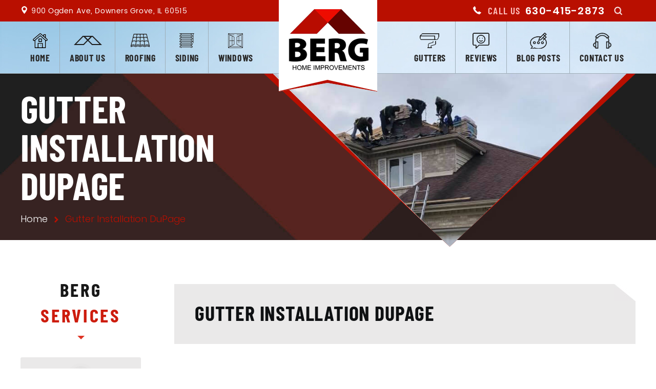

--- FILE ---
content_type: text/css; charset=utf-8
request_url: https://www.bergext.com/wp-content/cache/min/1/wp-content/themes/berg/style.css?ver=1766386051
body_size: 12849
content:
@font-face{font-family:'Poppins-Regular';src:url(../../../../../../themes/berg/fonts/Poppins-Regular.eot) format('eot'),url(../../../../../../themes/berg/fonts/Poppins-Regular.svg) format('svg'),url(../../../../../../themes/berg/fonts/Poppins-Regular.woff) format('woff'),url(../../../../../../themes/berg/fonts/Poppins-Regular.ttf) format('ttf');font-display:swap}@font-face{font-family:'BarlowCondensed-SemiBold';src:url(../../../../../../themes/berg/fonts/BarlowCondensed-SemiBold.eot) format('eot'),url(../../../../../../themes/berg/fonts/BarlowCondensed-SemiBold.svg) format('svg'),url(../../../../../../themes/berg/fonts/BarlowCondensed-SemiBold.woff) format('woff'),url(../../../../../../themes/berg/fonts/BarlowCondensed-SemiBold.ttf) format('ttf');font-display:swap}@font-face{font-family:'Poppins-SemiBold_0';src:url(../../../../../../themes/berg/fonts/Poppins-SemiBold_0.eot) format('eot'),url(../../../../../../themes/berg/fonts/Poppins-SemiBold_0.svg) format('svg'),url(../../../../../../themes/berg/fonts/Poppins-SemiBold_0.woff) format('woff'),url(../../../../../../themes/berg/fonts/Poppins-SemiBold_0.ttf) format('ttf');font-display:swap}@font-face{font-family:'BarlowCondensed-Bold';src:url(../../../../../../themes/berg/fonts/BarlowCondensed-Bold.eot) format('eot'),url(../../../../../../themes/berg/fonts/BarlowCondensed-Bold.svg) format('svg'),url(../../../../../../themes/berg/fonts/BarlowCondensed-Bold.woff) format('woff'),url(../../../../../../themes/berg/fonts/BarlowCondensed-Bold.ttf) format('ttf');font-display:swap}@font-face{font-family:'Poppins-ExtraLight';src:url(../../../../../../themes/berg/fonts/Poppins-ExtraLight.eot) format('eot'),url(../../../../../../themes/berg/fonts/Poppins-ExtraLight.svg) format('svg'),url(../../../../../../themes/berg/fonts/Poppins-ExtraLight.woff) format('woff'),url(../../../../../../themes/berg/fonts/Poppins-ExtraLight.ttf) format('ttf');font-display:swap}@font-face{font-family:'Poppins-Bold_1';src:url(../../../../../../themes/berg/fonts/Poppins-Bold_1.eot) format('eot'),url(../../../../../../themes/berg/fonts/Poppins-Bold_1.svg) format('svg'),url(../../../../../../themes/berg/fonts/Poppins-Bold_1.woff) format('woff'),url(../../../../../../themes/berg/fonts/Poppins-Bold_1.ttf) format('ttf');font-display:swap}@font-face{font-family:'Poppins-Light_0';src:url(../../../../../../themes/berg/fonts/Poppins-Light_0.eot) format('eot'),url(../../../../../../themes/berg/fonts/Poppins-Light_0.svg) format('svg'),url(../../../../../../themes/berg/fonts/Poppins-Light_0.woff) format('woff'),url(../../../../../../themes/berg/fonts/Poppins-Light_0.ttf) format('ttf');font-display:swap}@font-face{font-family:'BarlowCondensed-Medium';src:url(../../../../../../themes/berg/fonts/BarlowCondensed-Medium.eot) format('eot'),url(../../../../../../themes/berg/fonts/BarlowCondensed-Medium.svg) format('svg'),url(../../../../../../themes/berg/fonts/BarlowCondensed-Medium.woff) format('woff'),url(../../../../../../themes/berg/fonts/BarlowCondensed-Medium.ttf) format('ttf');font-display:swap}@font-face{font-family:'Poppins-ExtraBold';src:url(../../../../../../themes/berg/fonts/Poppins-ExtraBold.eot) format('eot'),url(../../../../../../themes/berg/fonts/Poppins-ExtraBold.svg) format('svg'),url(../../../../../../themes/berg/fonts/Poppins-ExtraBold.woff) format('woff'),url(../../../../../../themes/berg/fonts/Poppins-ExtraBold.ttf) format('ttf');font-display:swap}@font-face{font-family:'Barlow-Medium';src:url(../../../../../../themes/berg/fonts/Barlow-Medium.eot) format('eot'),url(../../../../../../themes/berg/fonts/Barlow-Medium.svg) format('svg'),url(../../../../../../themes/berg/fonts/Barlow-Medium.woff) format('woff'),url(../../../../../../themes/berg/fonts/Barlow-Medium.ttf) format('ttf');font-display:swap}@font-face{font-family:'Poppins-Medium_1';src:url(../../../../../../themes/berg/fonts/Poppins-Medium_1.eot) format('eot'),url(../../../../../../themes/berg/fonts/Poppins-Medium_1.svg) format('svg'),url(../../../../../../themes/berg/fonts/Poppins-Medium_1.woff) format('woff'),url(../../../../../../themes/berg/fontsPoppins-Medium_1.ttf) format('ttf');font-display:swap}html{font-family:sans-serif;-webkit-text-size-adjust:100%;-ms-text-size-adjust:100%}*{outline:0;box-sizing:border-box;background-repeat:no-repeat}body,div,span,table,tr,th,td,tbody,strong,thead,br,img,input,textarea,h1,h2,h3,h4,h5,h6,button,center,left,right,p,a,ul,li,ol,em,b,u,hr{margin:0;padding:0}body{font-family:Arial,sans-serif}h1,h2,h3,h4,h5,h6{font-weight:400}ul,ol,li{list-style:none}img{border:0;max-width:100%;height:auto;vertical-align:bottom}a,a:hover,input[type="submit"],button{outline:0}a,a:hover{text-decoration:none}.clear{clear:both}p{font-family:'Poppins-Regular',Arial,Helvetica,sans-serif}.wrapper{width:100%;float:left}.container{width:1200px;margin:0 auto}.clear{clear:both}.header-sec{position:relative}.topbar{background-color:#b90f00;float:left;width:100%}.topbar .top-adr{float:left;font-family:'Poppins-Regular',Arial,Helvetica,sans-serif;font-size:14px;line-height:31px;letter-spacing:.56px;color:#fff;padding:6px 0 3px 21px;background-image:url(../../../../../../themes/berg/images/top-marked.png);background-repeat:no-repeat;background-position:2px 12px}.topbar .top-adr a{color:inherit;font-family:inherit;font-size:inherit}.topbar .tel-nbr{float:right;font-family:'BarlowCondensed-SemiBold',Arial,Helvetica,sans-serif;padding-left:35px;font-size:19px;text-transform:uppercase;color:#ffc1bd;line-height:31px;padding-top:5px;letter-spacing:1.14px;background-image:url(../../../../../../themes/berg/images/top-ph-icon.png);background-repeat:no-repeat;background-position:6px 12px}.topbar .tel-nbr a{display:inline-block;text-decoration:none;color:#fff;font-family:'Poppins-SemiBold_0',Arial,Helvetica,sans-serif;font-size:20px;line-height:31px;letter-spacing:1.14px;padding-left:10px;transition:0.5s}.topbar .tel-nbr a:hover{color:#000}.top-logo img{display:block;margin:0 auto 0;position:absolute;left:0;right:0;top:0;z-index:2}.top-menu ul li{float:left;list-style:none;background-position:center 22px;position:relative}.top-menu ul li a{display:block;text-decoration:none;font-family:'BarlowCondensed-Bold',Arial,Helvetica,sans-serif;font-size:18px;line-height:31px;letter-spacing:.72px;text-transform:uppercase;color:#292929;padding:56px 19px 14px 19px;transition:.1s}.home-icon{background-image:url(../../../../../../themes/berg/images/home-icon.png);background-repeat:no-repeat}.aboutus-icon{background-image:url(../../../../../../themes/berg/images/aboutus-icon.png);background-repeat:no-repeat}.roofing-icon{background-image:url(../../../../../../themes/berg/images/roofing-icon.png);background-repeat:no-repeat}.sidding-icon{background-image:url(../../../../../../themes/berg/images/sidding-icon.png);background-repeat:no-repeat}.windows-icon{background-image:url(../../../../../../themes/berg/images/windows-icon.png);background-repeat:no-repeat;margin-right:86px}.gutters-icon{background-image:url(../../../../../../themes/berg/images/gutters-icon.png);background-repeat:no-repeat;margin-left:190px}.reviews-icon{background-image:url(../../../../../../themes/berg/images/reviews-icon.png);background-repeat:no-repeat}.blogpost-icon{background-image:url(../../../../../../themes/berg/images/blogpost-icon.png);background-repeat:no-repeat}.contactus-icon{background-image:url(../../../../../../themes/berg/images/contactus-icon.png);background-repeat:no-repeat}.top-menu li ul{display:none;width:200px;background-color:#b90f00;position:absolute;left:0;top:101px;z-index:999;margin:0}.top-menu li:hover ul{display:block}.top-menu li li{width:100%;float:left;padding:0!important;margin:0}.top-menu li li a{width:100%;float:left;padding:6px 10px!important;font-family:'BarlowCondensed-Bold',Arial,Helvetica,sans-serif;color:#fff;font-size:16px;text-transform:none;position:inherit;border:0!important}.top-menu .sub-menu li a:hover{background-color:#000}.top-menu li.wide-menu{position:inherit}.top-menu li.wide-menu ul{width:100%;padding:20px}.top-menu li ul li:after{display:none}.top-menu li.wide-menu li{width:25%;float:left;margin:0!important;background-color:transparent}.top-menu li.wide-menu li:hover{background-color:transparent}.top-menu .container{position:relative}.top-menu li.wide-menu li ul{position:inherit;top:inherit;left:inherit;width:100%;float:left;padding:0 0 0 5px}.top-menu li.wide-menu li ul li{width:100%}.top-menu li.wide-menu li a{font-size:16px;line-height:20px;color:#fff;background-color:transparent;padding:2px!important;border:0}.top-menu li.wide-menu li a:hover{background-color:transparent;border:0;color:#d04327}.top-menu .menu-top-menu-container{position:relative;float:right}.top-menu li li li a{font-family:'BarlowCondensed-Bold',Arial,Helvetica,sans-serif}.banner-sec{background-image:url(../../../../../../themes/berg/images/banner-bg.jpg);background-repeat:no-repeat;background-size:cover;float:left;width:100%;height:853px;background-position:center top -33px}.banner-content h1{font-family:'BarlowCondensed-Bold',Arial,Helvetica,sans-serif;font-size:80px;text-transform:uppercase;text-align:center;line-height:72px;letter-spacing:1.6px}.banner-content{padding-top:35px}.banner-content p,.banner-content small{font-family:'Poppins-ExtraLight',Arial,Helvetica,sans-serif;font-size:36px;line-height:41px;color:#2a2a2a;text-align:center;margin:15px 0 37px;display:block}.banner-content p strong,.banner-content small strong{color:#b90f00;font-family:'Poppins-Bold_1',Arial,Helvetica,sans-serif;font-size:36px;line-height:41px}.banner-content .fr-btn a{text-decoration:none;font-family:'BarlowCondensed-SemiBold',Arial,Helvetica,sans-serif;letter-spacing:2.8px;font-size:20px;line-height:31px;text-transform:uppercase;color:#fff;background-color:#c21506;display:inline-block;padding:14px 68px;transition:1s;-webkit-clip-path:polygon(48% 11%,52% 0,100% 0,100% 100%,52% 100%,48% 90%,45% 100%,0 100%,0 0,43% 0);clip-path:polygon(48% 11%,52% 0,100% 0,100% 100%,52% 100%,48% 90%,45% 100%,0 100%,0 0,43% 0);-o-clip-path:polygon(48% 11%,52% 0,100% 0,100% 100%,52% 100%,48% 90%,45% 100%,0 100%,0 0,43% 0);-ms-clip-path:polygon(48% 11%,52% 0,100% 0,100% 100%,52% 100%,48% 90%,45% 100%,0 100%,0 0,43% 0);-moz-clip-path:polygon(48% 11%,52% 0,100% 0,100% 100%,52% 100%,48% 90%,45% 100%,0 100%,0 0,43% 0);vertical-align:top}.banner-content .fr-btn a:hover,.services a:hover{background-color:#000}.ser-gutters a:hover:after,.ser-roofing a:hover:after,.ser-windows a:hover:after{border-top:5px solid #000}.ser-sidding a:hover:before{border-bottom:5px solid #000}.banner-content .fr-btn{text-align:center}.services a{font-family:'BarlowCondensed-SemiBold',Arial,Helvetica,sans-serif;font-size:16px;text-decoration:none;text-transform:uppercase;color:#fff;background-color:#b90f00;display:inline-block;width:90px;text-align:center;line-height:25px;letter-spacing:3.2px}.ser-roofing{position:absolute;left:230px;top:17px}.ser-roofing a:after{content:"";position:absolute;right:13px;bottom:-5px;width:0;height:0;border-left:5px solid transparent;border-right:5px solid transparent;border-top:5px solid #b90f00}.services{height:300px;position:relative;z-index:9}.ser-windows{position:absolute;left:210px;bottom:53px}.ser-windows a:after{content:"";position:absolute;right:7px;bottom:-5px;width:0;height:0;border-left:5px solid transparent;border-right:5px solid transparent;border-top:5px solid #b90f00}.ser-gutters{position:absolute;left:556px;top:162px}.ser-gutters a:after{content:"";position:absolute;left:8px;bottom:-5px;width:0;height:0;border-left:5px solid transparent;border-right:5px solid transparent;border-top:5px solid #b90f00}.ser-sidding{position:absolute;right:392px;bottom:30px}.ser-sidding a:before{content:"";position:absolute;left:14px;top:-5px;width:0;height:0;border-left:5px solid transparent;border-right:5px solid transparent;border-bottom:5px solid #b90f00}.berg-services-sec{background-image:url(../../../../../../themes/berg/images/berg-services-bg.png);background-repeat:no-repeat;background-position:center top;position:relative;margin-top:-126px}.berg-services{padding-top:212px;margin-bottom:92px}.berg-services h2{font-family:'BarlowCondensed-Bold',Arial,Helvetica,sans-serif;font-size:64px;text-align:center;text-transform:uppercase;line-height:41.5px;letter-spacing:6.4px;color:#e53828;margin-bottom:20px}.berg-services h2 strong{color:#fff;font-weight:400}.berg-services .berg-services-p{font-family:'Poppins-Light_0',Arial,Helvetica,sans-serif;font-size:18px;color:#fff;text-align:center;padding-bottom:46px}.berg-services .berg-services-p:after{content:"";display:block;position:absolute;left:0;right:0;margin:34px auto;background-position:center 2px;width:0;height:0;border-left:10px solid transparent;border-right:10px solid transparent;border-top:10px solid #de3424}.berg-services p b{font-family:'Poppins-Bold_1',Arial,Helvetica,sans-serif;font-size:18px}.berg-services-item{width:293px;float:left}.berg-services-item .berg-services-item-cnt p.berg-itempra{color:#000;text-align:center;font-family:'Poppins-Regular',Arial,Helvetica,sans-serif;font-size:15px;line-height:24px;padding:0 25px;min-height:150px;margin-bottom:22px}.berg-services-item .berg-services-item-cnt p b{font-family:'Poppins-Bold_1',Arial,Helvetica,sans-serif;font-size:15px;line-height:24px}.berg-services-item .berg-services-item-cnt .rd-btn{text-align:center}.berg-services-item .berg-services-item-cnt .rd-btn a{font-family:'BarlowCondensed-Medium',Arial,Helvetica,sans-serif;font-size:17px;text-transform:uppercase;line-height:31px;letter-spacing:2.04px;text-decoration:none;display:inline-block;background-color:#151515;color:#fff;position:relative;padding:8px 52px;font-weight:100;transition:0.5s;-webkit-clip-path:polygon(48% 11%,52% 0,100% 0,100% 100%,52% 100%,48% 90%,45% 100%,0 100%,0 0,43% 0);clip-path:polygon(48% 11%,52% 0,100% 0,100% 100%,52% 100%,48% 90%,45% 100%,0 100%,0 0,43% 0);-moz-clip-path:polygon(48% 11%,52% 0,100% 0,100% 100%,52% 100%,48% 90%,45% 100%,0 100%,0 0,43% 0);-ms-clip-path:polygon(48% 11%,52% 0,100% 0,100% 100%,52% 100%,48% 90%,45% 100%,0 100%,0 0,43% 0);-o-clip-path:polygon(48% 11%,52% 0,100% 0,100% 100%,52% 100%,48% 90%,45% 100%,0 100%,0 0,43% 0)}.berg-services-item .berg-services-item-cnt .rd-btn a:hover{background-color:#b90f00}.berg-services-item .berg-services-item-cnt h3{text-align:center;font-family:'BarlowCondensed-Bold',Arial,Helvetica,sans-serif;font-size:40px;text-transform:uppercase;line-height:41px;letter-spacing:4px;padding-bottom:6px;color:#000}.berg-services-item .berg-services-item-cnt h3 a{color:inherit}.berg-services-item .berg-services-item-cnt h3:after{content:"";display:block;margin:9px auto;width:0;height:0;border-left:8px solid transparent;border-right:8px solid transparent;border-top:8px solid #de3424}.berg-service-item-sec{padding:12px;margin-top:9px}.berg-services-item-img{margin-bottom:23px}.improve-sec{background-image:url(../../../../../../themes/berg/images/improv-bg.jpg);background-repeat:no-repeat;background-position:center top;float:left;width:100%;background-size:cover}.improve-sec .improve-dt{float:right;width:525px;padding-bottom:80px;padding-top:87px}.improve-sec .improve-dt h2{text-align:center;font-family:'BarlowCondensed-Bold',Arial,Helvetica,sans-serif;font-size:64px;text-transform:uppercase;line-height:58px;letter-spacing:6.4px;margin-left:5px;margin-bottom:5px}.improve-sec .improve-dt h2 strong{color:#cd1c0d;font-weight:400}.improve-sec .improve-dt h3{text-align:center;font-family:'Poppins-Bold_1',Arial,Helvetica,sans-serif;font-size:25px;line-height:40px;margin-bottom:12px}.impro-p{font-family:'Poppins-Regular',Arial,Helvetica,sans-serif;text-align:center;font-size:17px;color:#474747;line-height:28px;margin-bottom:34px}.impro-p strong{font-family:'Poppins-Bold_1',Arial,Helvetica,sans-serif}.improve-sec .improve-dt .imp-btn{text-align:center;margin-bottom:26px}.improve-sec .improve-dt .imp-btn a{font-family:'BarlowCondensed-Medium',Arial,Helvetica,sans-serif;font-size:20px;text-transform:uppercase;line-height:43px;letter-spacing:2.04px;text-decoration:none;display:inline-block;background-color:#b90f00;border-radius:3px;color:#fff;font-weight:100;padding:8px 62px;transition:0.5s;-webkit-clip-path:polygon(48% 11%,52% 0,100% 0,100% 100%,52% 100%,48% 90%,45% 100%,0 100%,0 0,43% 0);clip-path:polygon(48% 11%,52% 0,100% 0,100% 100%,52% 100%,48% 90%,45% 100%,0 100%,0 0,43% 0);-moz-clip-path:polygon(48% 11%,52% 0,100% 0,100% 100%,52% 100%,48% 90%,45% 100%,0 100%,0 0,43% 0);-ms-clip-path:polygon(48% 11%,52% 0,100% 0,100% 100%,52% 100%,48% 90%,45% 100%,0 100%,0 0,43% 0);-o-clip-path:polygon(48% 11%,52% 0,100% 0,100% 100%,52% 100%,48% 90%,45% 100%,0 100%,0 0,43% 0)}.improve-sec .improve-dt .imp-btn a:hover,.testimonials .test-btn a:hover{background-color:#000}.wrapper .owl-carousel .owl-nav button.owl-prev,.wrapper .owl-carousel .owl-nav button.owl-next{border:0;position:relative;transition:0.5s;margin:auto;width:18px;height:32px;background-image:url(../../../../../../themes/berg/images/test-arws-drk.png);background-repeat:no-repeat;background-position:-5px -2px}.wrapper .owl-carousel .owl-nav button.owl-next{background-position:-44px -2px}.wrapper .owl-carousel .owl-nav button.owl-prev:hover{background-position:-5px -43px}.wrapper .owl-carousel .owl-nav button.owl-next:hover{background-position:-44px -43px}.wrapper .owl-carousel .owl-nav button span{display:none}.test-block{display:flex;flex-wrap:wrap}.testimonials-sec{padding-bottom:50px}.review-sec,.testimonials{width:50%;margin-top:104px}.review-sec{padding-left:3%}.testimonials{padding-right:5%}.testimonials-sec{background-image:url(../../../../../../themes/berg/images/test-bg.jpg);background-repeat:no-repeat;background-position:center top;float:left;background-size:cover;width:100%}.testimonials h2,.review-sec h2{text-align:center;font-family:'BarlowCondensed-Bold',Arial,Helvetica,sans-serif;font-size:48px;text-transform:uppercase;letter-spacing:0;line-height:48px;color:#fff;margin-bottom:14px}.testimonials h3,.review-sec h3{text-align:center;font-family:'Poppins-Light_0',Arial,Helvetica,sans-serif;font-size:18px;line-height:28px;color:#dbdada;margin-bottom:66px}.review-sec h3{margin-bottom:20px}.testimonials .owl-carousel .owl-item img{width:auto}.testimonials .test-btn{text-align:center;margin-top:40px}.testimonials .test-btn a{font-family:'BarlowCondensed-Medium',Arial,Helvetica,sans-serif;font-size:20px;text-transform:uppercase;line-height:43px;letter-spacing:2.04px;text-decoration:none;display:inline-block;background-color:#b90f00;color:#fff;position:relative;font-weight:100;border-radius:3px;padding:5px 53px;transition:0.5s;-webkit-clip-path:polygon(48% 11%,52% 0,100% 0,100% 100%,52% 100%,48% 90%,45% 100%,0 100%,0 0,43% 0);clip-path:polygon(48% 11%,52% 0,100% 0,100% 100%,52% 100%,48% 90%,45% 100%,0 100%,0 0,43% 0);-moz-clip-path:polygon(48% 11%,52% 0,100% 0,100% 100%,52% 100%,48% 90%,45% 100%,0 100%,0 0,43% 0);-ms-clip-path:polygon(48% 11%,52% 0,100% 0,100% 100%,52% 100%,48% 90%,45% 100%,0 100%,0 0,43% 0);-o-clip-path:polygon(48% 11%,52% 0,100% 0,100% 100%,52% 100%,48% 90%,45% 100%,0 100%,0 0,43% 0)}.testi-dt{width:100%;background-color:#eae9e9;margin:0 auto;padding:59px 66px 48px 66px;margin-bottom:43px;-webkit-clip-path:polygon(4% 0,100% 0,100% 86%,96% 100%,0 100%,0 14%);clip-path:polygon(4% 0,100% 0,100% 86%,96% 100%,0 100%,0 14%);-moz-clip-path:polygon(4% 0,100% 0,100% 86%,96% 100%,0 100%,0 14%);-ms-clip-path:polygon(4% 0,100% 0,100% 86%,96% 100%,0 100%,0 14%);-o-clip-path:polygon(4% 0,100% 0,100% 86%,96% 100%,0 100%,0 14%);position:relative}.testi{position:relative;width:100%;margin:0 auto}.testi-block .owl-stage-outer{-webkit-clip-path:polygon(4% 0,100% 0,100% 86%,96% 100%,0 100%,0 14%);clip-path:polygon(4% 0,100% 0,100% 86%,96% 100%,0 100%,0 14%);-moz-clip-path:polygon(4% 0,100% 0,100% 86%,96% 100%,0 100%,0 14%);-ms-clip-path:polygon(4% 0,100% 0,100% 86%,96% 100%,0 100%,0 14%);-o-clip-path:polygon(4% 0,100% 0,100% 86%,96% 100%,0 100%,0 14%);background-color:#eae9e9}.testi:before{content:"";background-image:url(../../../../../../themes/berg/images/testi-before.png);background-repeat:no-repeat;width:30px;height:30px;position:absolute;left:-20px;top:5px}.testi:after{content:"";background-image:url(../../../../../../themes/berg/images/testi-after.png);background-repeat:no-repeat;width:30px;height:30px;position:absolute;bottom:-8px;right:-20px}.owl-carousel .owl-item .testi img{width:auto}.testi img{position:absolute;margin:0 auto;display:block;left:0;right:0;z-index:99;top:-17px}.testi-dt p{font-family:'Poppins-Regular',Arial,Helvetica,sans-serif;text-align:center;font-size:16px;line-height:26px;margin-bottom:12px}.testi-dt p strong{font-family:'Poppins-Bold_1',Arial,Helvetica,sans-serif;font-size:17px;line-height:27px}.testi-dt h5{text-align:center;text-transform:uppercase;font-family:'BarlowCondensed-Bold',Arial,Helvetica,sans-serif;font-size:19px;line-height:27px;letter-spacing:1.23px;color:#b90f00}.testimonials #hm-testim .owl-nav button.owl-prev,.testimonials #hm-testim .owl-nav button.owl-next{border:0;position:absolute;top:0;bottom:0;transition:0.5s;margin:auto;width:18px;height:32px;left:-35px;background-image:url(../../../../../../themes/berg/images/test-arws.png);background-repeat:no-repeat;background-position:-5px -2px}.testimonials #hm-testim .owl-nav button.owl-next{left:inherit;right:-35px;background-position:-44px -2px}.testimonials #hm-testim .owl-nav button.owl-prev:hover{background-position:-5px -43px}.testimonials #hm-testim .owl-nav button.owl-next:hover{background-position:-44px -43px}.testimonials #hm-testim .owl-nav button span{display:none}.contactus-sec{background-image:url(../../../../../../themes/berg/images/contact-bg.jpg);background-repeat:no-repeat;background-position:center bottom;float:left;width:100%}.contactus-right{float:right;width:500px;padding-top:85px}.contactus-right h2{text-align:center;font-family:'BarlowCondensed-Bold',Arial,Helvetica,sans-serif;font-size:64px;text-transform:uppercase;letter-spacing:6.4px;line-height:57px;margin-bottom:10px}.contactus-right h2 strong{color:#cd1c0d;font-weight:400}.contactus-right .callus{font-family:'Poppins-Regular',Arial,Helvetica,sans-serif;text-align:center;font-size:27px;line-height:32px;margin-bottom:33px}.contactus-right .callus strong{font-family:'Poppins-Bold_1',Arial,Helvetica,sans-serif;font-size:27px;line-height:32px}.contactus-right .cont-tel{text-align:center;margin-left:19px;margin-bottom:23px}.contactus-right .cont-tel a{display:inline-block;width:445px;background-color:#0f1113;text-decoration:none;font-family:'Poppins-ExtraBold',Arial,Helvetica,sans-serif;color:#fff;font-size:49px;line-height:normal;padding-left:26px;position:relative;transition:0.5s}.contactus-right .cont-tel a:hover{background-color:#b90f00}.contactus-right .cont-tel a:before{content:"";background-image:url(../../../../../../themes/berg/images/tele-before.png);background-repeat:no-repeat;position:absolute;width:65px;height:65px;left:-30px;top:4px}.contactus-right .cnt-btn{text-align:center;margin-bottom:90px}.contactus-right .cnt-btn a{font-family:'BarlowCondensed-Medium',Arial,Helvetica,sans-serif;font-size:20px;text-transform:uppercase;line-height:43px;letter-spacing:2.04px;text-decoration:none;display:inline-block;background-color:#b90f00;color:#fff;position:relative;font-weight:100;border-radius:3px;padding:7px 58px;transition:0.5s;-webkit-clip-path:polygon(48% 11%,52% 0,100% 0,100% 100%,52% 100%,48% 90%,45% 100%,0 100%,0 0,43% 0);clip-path:polygon(48% 11%,52% 0,100% 0,100% 100%,52% 100%,48% 90%,45% 100%,0 100%,0 0,43% 0);-moz-clip-path:polygon(48% 11%,52% 0,100% 0,100% 100%,52% 100%,48% 90%,45% 100%,0 100%,0 0,43% 0);-ms-clip-path:polygon(48% 11%,52% 0,100% 0,100% 100%,52% 100%,48% 90%,45% 100%,0 100%,0 0,43% 0);-o-clip-path:polygon(48% 11%,52% 0,100% 0,100% 100%,52% 100%,48% 90%,45% 100%,0 100%,0 0,43% 0)}.contactus-right .cnt-btn a:hover{background-color:#000}.our-pre-job-sec{background-image:url(../../../../../../themes/berg/images/ourpre-job-bg.jpg);background-repeat:no-repeat;background-size:cover;float:left;width:100%}.our-pre-job h2{text-align:center;font-family:'BarlowCondensed-Bold',Arial,Helvetica,sans-serif;font-size:64px;text-transform:uppercase;letter-spacing:6.4px;line-height:42px;margin-bottom:12px}.our-pre-job h2 strong{color:#cd1c0d;font-weight:400}.our-pre-job{padding-top:100px}.our-pre-job-p{text-align:center;font-family:'Poppins-Light_0',Arial,Helvetica,sans-serif;font-size:18px;line-height:28px;margin-bottom:73px}.our-pre-job-p:after{content:"";display:block;position:absolute;left:0;right:0;margin:26px auto;background-position:center 2px;width:0;height:0;border-left:10px solid transparent;border-right:10px solid transparent;border-top:10px solid #dd3423}.our-pre-job-p b{font-family:'Poppins-Bold_1',Arial,Helvetica,sans-serif;font-size:18px;line-height:28px}.our-pre-item-list{float:left;width:370px;position:relative;margin-right:10px;margin-bottom:10px;position:relative}.our-pre-item-list:nth-child(3n){margin-right:0}.our-pre-item-list .item-cnt{width:100%;display:table;height:60px;position:absolute;left:0;right:0;bottom:0;text-align:center}.our-pre-item-list .item-cnt{font-family:'BarlowCondensed-Medium',Arial,Helvetica,sans-serif;display:block;color:#fff;text-decoration:none;font-size:18px;text-transform:uppercase;line-height:17px;letter-spacing:.32px;font-weight:100;background-color:#151710b0;text-align:left;padding:10px 20px;display:flex;align-items:center}.our-pre-job-item{padding:0 30px}.our-pre-job .view-btn{text-align:center;margin-bottom:92px;margin-top:44px}.our-pre-item-list:hover .item-cnt a{background:none}.our-pre-job .view-btn a{font-family:'BarlowCondensed-Medium',Arial,Helvetica,sans-serif;font-size:20px;text-transform:uppercase;line-height:43px;letter-spacing:2.04px;text-decoration:none;display:inline-block;background-color:#b90f00;color:#fff;position:relative;font-weight:100;border-radius:3px;padding:9px 53px;transition:0.5s;-webkit-clip-path:polygon(48% 11%,52% 0,100% 0,100% 100%,52% 100%,48% 90%,45% 100%,0 100%,0 0,43% 0);clip-path:polygon(48% 11%,52% 0,100% 0,100% 100%,52% 100%,48% 90%,45% 100%,0 100%,0 0,43% 0);-moz-clip-path:polygon(48% 11%,52% 0,100% 0,100% 100%,52% 100%,48% 90%,45% 100%,0 100%,0 0,43% 0);-ms-clip-path:polygon(48% 11%,52% 0,100% 0,100% 100%,52% 100%,48% 90%,45% 100%,0 100%,0 0,43% 0);-o-clip-path:polygon(48% 11%,52% 0,100% 0,100% 100%,52% 100%,48% 90%,45% 100%,0 100%,0 0,43% 0)}.our-pre-job .view-btn a:hover{background-color:#000}.brands-sec{float:left;width:100%;text-align:center}.brands-logo{display:inline-block}.bra-logo{float:left;margin-right:50px;margin-bottom:72px}.master{margin-top:-12px}.bra-logo.lst{margin-right:0}.brands-logo{margin-top:100px}.contactus-fr-sec{float:left;width:100%;background-image:url(../../../../../../themes/berg/images/contact-form-bg.jpg);background-size:cover;background-repeat:no-repeat;padding-bottom:182px;background-position:center top}.contactus-fr-sec h2{text-align:center;font-family:'BarlowCondensed-Bold',Arial,Helvetica,sans-serif;font-size:64px;text-transform:uppercase;letter-spacing:6.4px;line-height:42px;margin-bottom:12px;color:#fff;padding-top:79px}.contactus-fr-sec p{text-align:center;font-family:'Poppins-Light_0',Arial,Helvetica,sans-serif;font-size:18px;line-height:28px;margin-bottom:58px;color:#fff}.contactus-fr-sec p:after{content:"";display:block;position:absolute;left:0;right:0;margin:18px auto;background-position:center 2px;width:0;height:0;border-left:10px solid transparent;border-right:10px solid transparent;border-top:10px solid #dd3424}.cont-forms{width:660px;display:block;margin:0 auto;position:relative}.cont-forms .gform_wrapper .top_label div.ginput_container{margin:0!important}.cont-forms .gform_wrapper .top_label input.medium,.cont-forms .gform_wrapper .top_label select.medium{max-width:calc(100%)!important}.cont-forms .gform_wrapper ul.gform_fields li.gfield{width:50%;float:left;clear:none;margin:0 0 12px 0px!important;padding:0 12px 0 0!important;background-color:transparent!important;border:0!important;position:relative}.cont-forms .gform_wrapper ul.gform_fields li.half:nth-child(2n){margin-right:0!important}.cont-forms .gform_wrapper ul.gform_fields li.gfield input,.cont-forms .gform_wrapper ul.gform_fields li.gfield select,.cont-forms .gform_wrapper ul.gform_fields li.gfield textarea,.cont-forms .gform_wrapper input:not([type=radio]):not([type=checkbox]):not([type=submit]):not([type=button]):not([type=image]):not([type=file]){width:100%;height:47px;float:left;border:0!important;appearance:none;-webkit-appearance:none;-moz-appearance:none;line-height:25px;font-family:'Barlow-Medium',Arial,Helvetica,sans-serif;font-size:17px;color:#727272;padding:10px 18px;text-align:left;margin:0 12px 12px 0;margin:0!important;border-radius:3px}.cont-forms .gform_wrapper .top_label .gfield_label{display:none}.cont-forms .gform_wrapper ul.gform_fields li.gfield textarea{height:75px;width:100%}.cont-forms .gform_wrapper ul.gform_fields li.msg{width:100%}.cont-forms .gform_wrapper ul.gform_fields li.gfield select{background:#fff url(../../../../../../themes/berg/images/select-arrow.png) no-repeat right 15px center}.cont-dt:nth-child(2n){margin-right:0}.txt-msg{width:100%;height:75px;background-color:#fff;border:none;border-radius:3px}.cont-forms .gform_wrapper .gform_footer{text-align:center;margin:30px 0 0 0;padding:0;display:inline-block}.cont-forms .gform_wrapper .gform_footer input.button,.cont-forms .gform_wrapper .gform_footer input[type=submit],.cont-forms .gform_wrapper .cont-forms .gform_page_footer input.button,.cont-forms .gform_wrapper .gform_page_footer input[type=submit]{font-family:'BarlowCondensed-Medium',Arial,Helvetica,sans-serif;font-size:20px;text-transform:uppercase;line-height:43px;letter-spacing:2.04px;text-decoration:none;display:inline-block;background-color:#b90f00;color:#fff;position:relative;font-weight:100;border-radius:3px;padding:7px 87px;border:0;outline:0;margin:0 auto;cursor:pointer;-webkit-clip-path:polygon(48% 11%,52% 0,100% 0,100% 100%,52% 100%,48% 90%,45% 100%,0 100%,0 0,43% 0);clip-path:polygon(48% 11%,52% 0,100% 0,100% 100%,52% 100%,48% 90%,45% 100%,0 100%,0 0,43% 0);-moz-clip-path:polygon(48% 11%,52% 0,100% 0,100% 100%,52% 100%,48% 90%,45% 100%,0 100%,0 0,43% 0);-o-clip-path:polygon(48% 11%,52% 0,100% 0,100% 100%,52% 100%,48% 90%,45% 100%,0 100%,0 0,43% 0);-ms-clip-path:polygon(48% 11%,52% 0,100% 0,100% 100%,52% 100%,48% 90%,45% 100%,0 100%,0 0,43% 0)}.cont-forms .gform_wrapper .gform_footer input.button:hover,.cont-forms .gform_wrapper .gform_footer input[type=submit]:hover,.cont-forms .gform_wrapper .cont-forms .gform_page_footer input.button:hover,.cont-forms .gform_wrapper .gform_page_footer input[type=submit]:hover{background:#fff;color:#b90f00}.cont-forms .gform_wrapper li.gfield.gfield_error.gfield_contains_required div.gfield_description{width:auto;margin:0;padding:0;position:absolute;bottom:5px;right:5px;color:red;font-weight:400}.cont-forms .gform_wrapper li.gfield.gfield_error.gfield_contains_required .ginput_container_phone div.gfield_description{bottom:20px}.cont-forms .gform_wrapper .validation_message{width:auto;margin:0;padding:0;position:absolute;top:inherit;bottom:5px;right:5px;color:red;font-weight:400}.cont-forms .gform_wrapper div.validation_error{width:100%;padding:0;margin:0;border:0;color:#ffc7c7;position:absolute;top:-23px;font-weight:400}.ft-navi-sec{background-image:url(../../../../../../themes/berg/images/ft-bg.png);background-repeat:no-repeat;float:left;text-align:center;width:100%;text-align:center;margin-top:-111px;background-position:top center}.ft-logo .logo{display:block;margin:-4px auto 32px}.ft-navi ul li{list-style:none;float:left;position:relative}.ft-navi ul li:after{content:"";background:#9eadb7;width:1px;height:17px;position:absolute;margin:-23px auto;right:0}.ft-navi ul li:last-child:after{background:none}.ft-navi ul{margin-bottom:12px;display:inline-block}.ft-navi{width:100%;float:left;margin-bottom:30px}.ft-navi ul li a{display:block;text-decoration:none;font-family:'BarlowCondensed-Bold',Arial,Helvetica,sans-serif;font-size:18px;line-height:31px;letter-spacing:.72px;text-transform:uppercase;color:#292929;padding:0 19px}.ft-navi ul li a:hover{color:#b80c00}.ft-contact{padding:0 50px;display:inline-block}.ft-contcat-dt{float:left;width:300px;border:1px solid #9eadb7;padding:40px 10px 25px 10px;min-height:145px;position:relative}.ft-contcat-dt h3{font-family:'BarlowCondensed-SemiBold',Arial,Helvetica,sans-serif;font-size:18px;line-height:24px;text-transform:uppercase;text-align:center;color:#b90f00;letter-spacing:2.16px;margin-bottom:3px}.ft-contcat-dt p{font-family:'Poppins-Regular',Arial,Helvetica,sans-serif;font-size:14px;line-height:23px;color:#292929;text-align:center}.ft-contcat-dt p a{color:inherit;font-family:inherit;font-size:inherit}.fl{border-right:0;border-left:0}.ft-fb{float:left;margin:8px 5px 0 65px}.ft-yt{float:left;margin-top:9px}.our-adr:before{content:"";background-image:url(../../../../../../themes/berg/images/our-adr-before.png);background-repeat:no-repeat;position:absolute;left:0;right:0;top:-27px;width:54px;height:54px;display:block;margin:0 auto}.flow:before{content:"";background-image:url(../../../../../../themes/berg/images/followus-before.png);background-repeat:no-repeat;position:absolute;left:0;right:0;top:-27px;width:54px;height:54px;display:block;margin:0 auto}.cl-us:before{content:"";background-image:url(../../../../../../themes/berg/images/callus-before.png);background-repeat:no-repeat;position:absolute;left:0;right:0;top:-27px;width:54px;height:54px;display:block;margin:0 auto}.ft-contcat-dt.cl-us p{text-align:center}.ft-contcat-dt.cl-us p a{text-decoration:none;font-family:'Poppins-Bold_1',Arial,Helvetica,sans-serif;font-size:25px;line-height:25px;letter-spacing:1px;color:#292929;margin:18px 0 0 0;display:block}.ft-contcat-dt.cl-us p a:hover{color:#ee0f00}.ft-navi h4{text-align:center;font-family:'Poppins-Medium_1',Arial,Helvetica,sans-serif;font-size:14px;line-height:20px;margin:23px 0 18px 0;color:#3f4649}.ft-navi h4 a{color:#3f4649}.ft-navi .ft-rights{text-align:center;padding:0 235px;font-family:'Poppins-Regular',Arial,Helvetica,sans-serif;font-size:13px;line-height:normal;margin-bottom:305px}.ft-navi .ft-rights b{font-family:'Poppins-Medium_1',Arial,Helvetica,sans-serif}.banner-cont-sec{float:left;width:100%;padding:35px}.top-menu ul li:after{content:"";width:1px;height:101px;position:absolute;margin:-101px auto;background:#9eadb7;right:0}.top-menu ul .windows-icon:after{content:"";background:none}.top-menu ul .contactus-icon:after{content:"";background:none}.menu-sec{border-bottom:1px solid #9eadb7;height:102px}.menu-sec .container{position:relative}.top-menu ul>li>a:hover{background-color:#ffffff4d;border-bottom:3px solid #b90f00;padding-bottom:11px}.our-pre-item-list:hover a:after{content:"";background-color:rgba(185,15,0,.4);position:absolute;left:0;right:0;bottom:0;top:0;background-image:url(../../../../../../themes/berg/images/search.png);background-repeat:no-repeat;background-position:center}.mobil-impr,.mobil-cnt{display:none}.showhide{display:none;color:#6e6e6e;width:auto;float:left;text-align:left;cursor:pointer;padding:7px 0}.showhide b.txtl{float:right;text-align:left;font-size:20px;line-height:20px;font-weight:400;font-family:'Poppins-Regular',Arial,Helvetica,sans-serif;text-transform:uppercase;margin:7px 10px 0 0;color:#000}.showhide b.txtr{float:left;margin:6px 10px 0 5px;text-align:right;font-size:24px;line-height:24px;font-weight:400;color:#000}.mobinav{display:none;width:100%;color:#fff;box-sizing:border-box;z-index:99999995;float:left}.mobinav ul{float:left;margin:5px 0 0 0;padding:0;width:100%}.mobinav ul li{float:left;margin:0;width:100%;list-style:none;padding:0 20px;box-sizing:border-box;border:0;margin:0;padding:0;position:relative;background-image:none}.mobinav a{width:100%;float:left;padding:5px 0;display:block;line-height:normal;color:#fff;font-size:20px;font-family:'Poppins-Regular',Arial,Helvetica,sans-serif;border:0;margin:0;text-decoration:none;text-transform:capitalize}.mobinav ul li.current-menu-item a{color:rgba(255,255,255,.65)}.mobinav ul li a:hover{color:rgba(255,255,255,.65)}.mobinav ul li ul{float:left;padding:0 0 0 15px}.mobinav ul li ul li a{text-transform:capitalize}.mobinav ul li a.drop{font-size:0;position:absolute;right:0;top:0;width:100%;height:28px;background-image:url(../../../../../../themes/berg/images/plus-icon.png);background-position:right center;background-repeat:no-repeat}.mobinav ul li a.drop.open{background-image:url(../../../../../../themes/berg/images/minus-icon.png);width:28px}.hdr-src{float:right;padding:15px 26px 10px 18px;transition:0.5s;width:60px;cursor:pointer;display:none}svg.icon.icon-search{display:none}.srcshow{display:block;width:19px;height:20px;cursor:pointer;float:left}.srcbox{z-index:99999995;background-color:#292929;position:absolute;top:42px;right:0;width:0;overflow:hidden;background-repeat:no-repeat;background-position:left 12px top 15px;height:43px}.srcbox .search-form .screen-reader-text{font-size:0}.srcbox input{width:100%;float:left;padding:8px 30px 8px 35px;height:45px;text-transform:uppercase;line-height:normal;background-color:transparent;font-family:'Poppins-Regular',Arial,Helvetica,sans-serif;font-style:italic;color:#6d6e71;font-size:16px;border:0}.srcbox button{position:absolute;top:9px;left:4px;width:25px;height:25px;border:none;background-image:url(../../../../../../themes/berg/images/search_icon.png);background-repeat:no-repeat;background-position:center;background-color:transparent;outline:0;cursor:pointer}.srcbox .close_search{width:30px;height:30px;position:absolute;right:10px;top:7px;background-image:url(../../../../../../themes/berg/images/search_close.png);background-repeat:no-repeat;background-position:center center;cursor:pointer}.gform_wrapper .gform_anchor{display:block;width:100%;height:1px;top:-40px;position:relative}.inner-header{width:100%;float:left;position:relative;background-image:url(../../../../../../themes/berg/images/inrhdr-bg.jpg);background-size:cover}.inner-banner{background-image:url(../../../../../../themes/berg/images/inner-banner.jpg);background-repeat:no-repeat;background-position:center top;background-color:#1e1e1e;width:100%;float:left}.inban-cntnt{position:relative;width:100%;float:left}.inban-left{width:400px;height:337px;position:relative;display:table;padding:30px 0;float:left}.inban-text{display:table-cell;vertical-align:middle}.inban-left h2,.inban-left h1{font-size:74px;line-height:75px;color:#fff;text-transform:uppercase;font-family:'BarlowCondensed-Bold',Arial,Helvetica,sans-serif;margin:0 0 18px}.inban-brdcrmbs{width:100%;float:left}.inban-img{position:absolute;width:829px;height:382px;top:0;right:-35px;background-color:#b90f00;-webkit-clip-path:polygon(100% 0,0 0,50% 100%);clip-path:polygon(100% 0,0 0,50% 100%);-moz-clip-path:polygon(100% 0,0 0,50% 100%);-ms-clip-path:polygon(100% 0,0 0,50% 100%);-o-clip-path:polygon(100% 0,0 0,50% 100%)}.inban-img img{-webkit-clip-path:polygon(100% 0,0 0,50% 100%);clip-path:polygon(100% 0,0 0,50% 100%);-moz-clip-path:polygon(100% 0,0 0,50% 100%);-ms-clip-path:polygon(100% 0,0 0,50% 100%);-o-clip-path:polygon(100% 0,0 0,50% 100%);display:block;margin:0 auto}.breadcrumbs{width:100%;float:left;font-size:18px;line-height:22px;color:#b90f00;font-family:'Poppins-Light_0',Arial,Helvetica,sans-serif}.breadcrumbs a{color:#fff;position:relative}.breadcrumbs a:after{content:"";display:inline-block;margin:0 13px;background-image:url(../../../../../../themes/berg/images/brdcrmb-arr.png);width:8px;height:12px;vertical-align:middle}.blog-page{padding:71px 0 37px;width:100%;float:left}.blg-sdbr{width:235px;float:left}.blg-sdbr h4{width:206px;float:right;position:relative;background-color:#000;padding:10px 15px 10px 45px;font-size:23px;line-height:30px;color:#fff;margin:0 0 30px}.blg-sdbr h4:after{content:"";position:absolute;top:-14px;left:-40px;background-image:url(../../../../../../themes/berg/images/blgsdbr-icn.png);width:77px;height:78px}.widget.widget_categories{width:100%;float:left;margin:0 0 48px}.widget.widget_categories ul{width:100%;float:left;padding:0 0 0 14px}.widget.widget_categories ul li a{width:100%;display:block;position:relative;padding:0 0 0 15px;margin:0 0 13px;font-size:20px;line-height:25px;color:#000;letter-spacing:-.5px;font-family:'Poppins-Regular',Arial,Helvetica,sans-serif;background-image:url(../../../../../../themes/berg/images/blgsdbr-bullet.png);background-position:0 5px}.widget.widget_categories ul li a:hover{color:#b90f00}.widget.widget_categories ul li{font-size:20px;line-height:25px;color:#000;letter-spacing:-.5px;font-family:'Poppins-Regular',Arial,Helvetica,sans-serif}.widget.widget_archive{margin:0 0 68px;width:100%;float:left}.widget.widget_archive select{width:100%;float:left;border:1px solid #000;border-radius:3px;-webkit-border-radius:3px;-moz-border-radius:3px;padding:11px 13px 6px;font-size:20px;line-height:30px;color:#000;font-family:'Poppins-Regular',Arial,Helvetica,sans-serif;background-image:url(../../../../../../themes/berg/images/blgsdbr-arrow.png);background-position:208px 22px;appearance:none;-webkit-appearance:none;-moz-appearance:none}.widget.widget_archive label{display:none}.siderec-posts{width:100%;float:left}.siderec-posts ul li{width:100%;float:left;padding:0 0 24px;margin:0 0 40px;border-bottom:1px solid #000}.sdrecpst-img{width:100%;float:left;margin:0 0 23px}.sdrecpst-img img{width:100%;display:block}.sdrecpst-cntnt{width:100%;float:left}.sdrecpst-cntnt h5{display:block;font-size:15px;line-height:20px;color:#464646;font-family:'Poppins-Medium_1',Arial,Helvetica,sans-serif;margin:0 0 1px}.sdrecpst-link a{display:block;font-size:20px;line-height:26px;color:#cd1c0d;font-family:'Poppins-Medium_1',Arial,Helvetica,sans-serif;letter-spacing:-.5px}.sdrecpst-link a:hover{color:#0f1113}.blg-sdbr .siderec-posts h4{margin:0 0 43px}.blog-list{width:900px;float:right}.blog-list ul{width:100%;float:left}.blog-list ul li{width:100%;float:left;margin:0 0 46px;background-color:#ebeaea;padding:0 30px 0 0;-webkit-clip-path:polygon(95% 0,100% 9%,100% 100%,0 100%,0 0);clip-path:polygon(95% 0,100% 9%,100% 100%,0 100%,0 0);-moz-clip-path:polygon(95% 0,100% 9%,100% 100%,0 100%,0 0);-ms-clip-path:polygon(95% 0,100% 9%,100% 100%,0 100%,0 0);-o-clip-path:polygon(95% 0,100% 9%,100% 100%,0 100%,0 0)}.blgpst-img{width:322px;float:left;-webkit-clip-path:polygon(61% 0,100% 50%,61% 100%,0 100%,0 0);clip-path:polygon(61% 0,100% 50%,61% 100%,0 100%,0 0);-moz-clip-path:polygon(61% 0,100% 50%,61% 100%,0 100%,0 0);-ms-clip-path:polygon(61% 0,100% 50%,61% 100%,0 100%,0 0);-o-clip-path:polygon(61% 0,100% 50%,61% 100%,0 100%,0 0)}.blgpst-img img{width:100%;display:block}.blgpst-cntnt{width:530px;float:right;padding:37px 0 0}.blgpst-cntnt h4 a{display:block;font-size:35px;line-height:43px;color:#0f1113;text-transform:uppercase;font-family:'BarlowCondensed-Bold',Arial,Helvetica,sans-serif;letter-spacing:.7px;margin:0 0 19px}.blgpst-cntnt h4 a:hover{color:#b90f00}.blgpst-cntnt p{font-size:16px;line-height:24px;color:#464646;font-family:'Poppins-Regular',Arial,Helvetica,sans-serif;margin:0 0 26px}.blgpst-dtls{width:100%;float:left}.blgpst-date{float:left;padding:0 0 0 37px;background-image:url(../../../../../../themes/berg/images/blgcal-icn.png);background-position:0 3px;font-size:22px;line-height:30px;color:#0f1113;text-transform:uppercase;font-family:'BarlowCondensed-Medium',Arial,Helvetica,sans-serif;margin:13px 0 0}.blgpst-rdmr a{font-family:'BarlowCondensed-Medium',Arial,Helvetica,sans-serif;font-size:20px;text-transform:uppercase;line-height:43px;letter-spacing:2.04px;text-decoration:none;background-color:#b90f00;border-radius:3px;color:#fff;font-weight:100;padding:8px 62px;transition:0.5s;-webkit-clip-path:polygon(48% 11%,52% 0,100% 0,100% 100%,52% 100%,48% 90%,45% 100%,0 100%,0 0,43% 0);clip-path:polygon(48% 11%,52% 0,100% 0,100% 100%,52% 100%,48% 90%,45% 100%,0 100%,0 0,43% 0);-moz-clip-path:polygon(48% 11%,52% 0,100% 0,100% 100%,52% 100%,48% 90%,45% 100%,0 100%,0 0,43% 0);-ms-clip-path:polygon(48% 11%,52% 0,100% 0,100% 100%,52% 100%,48% 90%,45% 100%,0 100%,0 0,43% 0);-o-clip-path:polygon(48% 11%,52% 0,100% 0,100% 100%,52% 100%,48% 90%,45% 100%,0 100%,0 0,43% 0);float:right}.blgpst-rdmr a:hover{background-color:#000}.blog-pagin{width:100%;float:left}.blog-pagin h2{display:none}.blog-pagin .page-numbers{float:left;position:relative;width:38px;text-align:center;font-size:18px;line-height:37px;color:#0f1113;font-family:'BarlowCondensed-Bold',Arial,Helvetica,sans-serif}.blog-pagin .page-numbers:hover:after,.blog-pagin .page-numbers.current:after{content:"";position:absolute;top:0;left:0;background-image:url(../../../../../../themes/berg/images/blgpagin-box.png);width:38px;height:37px;background-repeat:no-repeat;background-position:0 0}.blog-single{width:900px;float:right}.blgsin-head{width:100%;float:left;position:relative;margin:45px 0 75px}.blgsin-top{width:100%;float:left;position:relative;background-color:#ebeaea;-webkit-clip-path:polygon(95% 0,100% 9%,100% 100%,0 100%,0 0);clip-path:polygon(95% 0,100% 9%,100% 100%,0 100%,0 0);-moz-clip-path:polygon(95% 0,100% 9%,100% 100%,0 100%,0 0);-ms-clip-path:polygon(95% 0,100% 9%,100% 100%,0 100%,0 0);-o-clip-path:polygon(95% 0,100% 9%,100% 100%,0 100%,0 0)}.blgsin-img{width:471px;position:absolute;top:-45px;left:0;z-index:1;-webkit-clip-path:polygon(74% 0,100% 50%,74% 100%,0 100%,0 0);clip-path:polygon(74% 0,100% 50%,74% 100%,0 100%,0 0);-moz-clip-path:polygon(74% 0,100% 50%,74% 100%,0 100%,0 0);-ms-clip-path:polygon(74% 0,100% 50%,74% 100%,0 100%,0 0);-o-clip-path:polygon(74% 0,100% 50%,74% 100%,0 100%,0 0)}.blgsin-img img{display:block}.blgsin-title{width:410px;float:right;height:271px;position:relative;display:table;padding:20px 35px 20px 0}.blgsin-title h1{display:table-cell;vertical-align:middle}.blgsin-title h1 a{font-size:40px;line-height:48px;color:#0f1113;text-transform:uppercase;letter-spacing:.8px;font-family:'BarlowCondensed-Bold',Arial,Helvetica,sans-serif}.blgsin-date{float:left;width:100%;padding:0 0 0 37px;background-image:url(../../../../../../themes/berg/images/blgcal-icn.png);background-position:0 3px;font-size:22px;line-height:30px;color:#0f1113;text-transform:uppercase;font-family:'BarlowCondensed-Medium',Arial,Helvetica,sans-serif;margin:0 0 35px}.blgsin-content{width:100%;float:left}.blgsin-content p{font-size:16px;line-height:24px;color:#464646;margin:0 0 27px;font-family:'Poppins-Regular'}.blgsin-content h2,.blgsin-content h3{font-size:36px;line-height:48px;color:#ee0f00;letter-spacing:.72px;margin:0 0 22px;font-family:'BarlowCondensed-Medium',Arial,Helvetica,sans-serif}.blgsin-content p i{font-style:italic}.blgsin-content p a{color:#cd1c0d}.blgsin-content p a:hover{text-decoration:underline}.blgsin-content p span{color:#cd1c0d}.blgsin-content ul{width:100%;display:block}.blgsin-content ul li,.blgsin-content ol li{display:block;position:relative;padding:0 0 0 30px;background-image:url(../../../../../../themes/berg/images/gnpglist-blt.png);background-repeat:no-repeat;background-position:0 5px;font-size:16px;line-height:24px;color:#464646;letter-spacing:.32px;font-family:'Poppins-SemiBold_0',Arial,Helvetica,sans-serif;padding:0 0 14px 30px;margin:0 0 14px}.blgsin-content ul li:after{content:"";position:absolute;bottom:0;left:30px;width:100%;border-top:1px dotted #000;box-sizing:border-box;height:1px;width:calc(100% - 30px)}.blgsin-content ul li b,.blgsin-content ol li b,.blgsin-content ul li strong,.blgsin-content ol li strong{font-family:'Poppins-Bold_1',Arial,Helvetica,sans-serif}.blgsin-content ul li i,.blgsin-content ol li i{font-style:italic}.blgsin-content ul li span,.blgsin-content ol li span{color:#cd1c0d}.blgsin-content ul li a,.blgsin-content ol li a{color:#cd1c0d}.blgsin-content ul li a:hover,.blgsin-content ol li a:hover{text-decoration:underline}.blgsin-content ol li{background-image:none;padding-left:0;list-style-type:decimal;position:relative}.blgsin-content ol{list-style-type:decimal}.blgsin-content ol li:after{content:"";position:absolute;bottom:0;left:0;width:100%;border-top:1px dotted #000;box-sizing:border-box;height:1px;width:calc(100%)}.blgsin-content h4{font-size:32px;line-height:44px;color:#ee0f00;margin:0 0 22px;font-family:'BarlowCondensed-Medium',Arial,Helvetica,sans-serif}.blgsin-content h5{font-size:30px;line-height:42px;color:#ee0f00;margin:0 0 22px;font-family:'BarlowCondensed-Medium',Arial,Helvetica,sans-serif}.blgsin-content h6{font-size:28px;line-height:40px;color:#ee0f00;margin:0 0 22px;font-family:'BarlowCondensed-Medium',Arial,Helvetica,sans-serif}.blgsin-content a{color:inherit}.feel-free{width:100%;float:left;padding:0 0 43px;border-bottom:1px solid #000;margin:11px 0 39px}.feel-free h4{width:400px;float:left;font-size:27px;line-height:32px;color:#282828;font-family:'Poppins-Light_0',Arial,Helvetica,sans-serif}.feel-free h4 strong{color:#e53828;font-family:'Poppins-Regular',Arial,Helvetica,sans-serif;font-weight:700}.blgsin-call{width:455px;float:right}.blgsin-call a{width:100%;display:block;position:relative;background-color:#0f1113;font-size:49px;line-height:49px;color:#fff;font-family:'Poppins-ExtraBold',Arial,Helvetica,sans-serif;padding:11px 10px 11px 50px}.blgsin-call a:before{content:"";position:absolute;top:0;bottom:0;margin:auto;left:-31px;background-image:url(../../../../../../themes/berg/images/tele-before.png);width:62px;height:62px}.blgsin-call a:hover{background-color:#b90f00}.blgsin-pagin{width:100%;float:left;text-align:center}.blgsin-pagin a{display:inline-block;margin:0 28px;position:relative;font-size:18px;line-height:37px;color:#0f1113;letter-spacing:.72px;font-family:'BarlowCondensed-Bold',Arial,Helvetica,sans-serif}.blgsin-pagin a:hover{color:#b90f00}.blgsin-pagin .nav-previous a:before{content:"";display:inline-block;background-image:url(../../../../../../themes/berg/images/blgpagin-box.png),url(../../../../../../themes/berg/images/blogsin-prev.png);background-repeat:no-repeat,no-repeat;background-position:0 0,center;width:38px;height:37px;margin:0 9px;vertical-align:top}.blgsin-pagin .nav-previous a:after{content:"";position:absolute;right:-33px;width:1px;height:20px;background-color:#000;top:0;bottom:0;margin:auto}.blgsin-pagin .nav-next a:after{content:"";display:inline-block;background-image:url(../../../../../../themes/berg/images/blgpagin-box.png),url(../../../../../../themes/berg/images/blogsin-next.png);background-repeat:no-repeat,no-repeat;background-position:0 0,center;width:38px;height:37px;margin:0 9px;vertical-align:top}.berg-services-sec.blg-pg{width:100%;float:left;margin:0;background-image:url(../../../../../../themes/berg/images/innerservices-bg.jpg)}.berg-services-sec.blg-pg .berg-services{padding-top:56px}.blgsin-pagin .nav-previous,.blgsin-pagin .nav-next{display:inline-block}.blgsin-pagin h2{display:none}.general-page{padding:71px 0 0;width:100%;float:left}.gnpg-sdbr{width:235px;float:left}.gnpg-sdbr h4{font-size:37px;line-height:50px;color:#181818;text-transform:uppercase;letter-spacing:3.7px;font-family:'BarlowCondensed-Bold',Arial,Helvetica,sans-serif;text-align:center}.gnpg-sdbr h4 strong{color:#cd1c0d}.gnpg-sdbr h4:after{content:"";display:block;margin:16px auto 35px;width:0;height:0;border-left:7px solid transparent;border-right:7px solid transparent;border-top:7px solid #de3424}.side-services{width:100%;float:left}.sdser-itm{width:100%;float:left;background-color:#eae9e9;border-radius:3px;-webkit-border-radius:3px;-moz-border-radius:3px;padding:9px 10px 35px;margin:0 0 17px}.sdser-img{width:100%;float:left;margin:0 0 11px}.sdser-img img{display:block;margin:0 auto}.sdser-cntnt{width:100%;float:left;text-align:center}.sdser-cntnt h5{font-size:40px;line-height:45px;color:#000;text-transform:uppercase;font-family:'BarlowCondensed-Bold',Arial,Helvetica,sans-serif;letter-spacing:4px;margin:0 0 23px}.sdser-btn{width:100%;float:left;text-align:center}.sdser-btn a{font-family:'BarlowCondensed-Medium',Arial,Helvetica,sans-serif;font-size:17px;text-transform:uppercase;line-height:31px;letter-spacing:2.04px;text-decoration:none;display:inline-block;background-color:#151515;color:#fff;position:relative;padding:8px 52px;font-weight:100;transition:0.5s;-webkit-clip-path:polygon(48% 11%,52% 0,100% 0,100% 100%,52% 100%,48% 90%,45% 100%,0 100%,0 0,43% 0);clip-path:polygon(48% 11%,52% 0,100% 0,100% 100%,52% 100%,48% 90%,45% 100%,0 100%,0 0,43% 0);-moz-clip-path:polygon(48% 11%,52% 0,100% 0,100% 100%,52% 100%,48% 90%,45% 100%,0 100%,0 0,43% 0);-ms-clip-path:polygon(48% 11%,52% 0,100% 0,100% 100%,52% 100%,48% 90%,45% 100%,0 100%,0 0,43% 0);-o-clip-path:polygon(48% 11%,52% 0,100% 0,100% 100%,52% 100%,48% 90%,45% 100%,0 100%,0 0,43% 0)}.sdser-btn a:hover{background-color:#b90f00}.gnpg-right{width:900px;float:right}.gnpg-cntnt{width:100%;float:left}.gnpg-cntnt h1{width:100%;float:left;background-color:#eae9e9;padding:32px 40px 37px;margin:15px 0 48px;font-size:40px;line-height:48px;color:#0f1113;text-transform:uppercase;letter-spacing:.8px;font-family:'BarlowCondensed-Bold',Arial,Helvetica,sans-serif;position:relative}.gnpg-cntnt h1:after{content:"";position:absolute;top:0;right:0;background-image:url(../../../../../../themes/berg/images/gnpghd-shape.jpg);width:41px;height:33px}.gnpg-cntnt p{font-size:16px;line-height:24px;color:#464646;margin:0 0 27px;font-family:'Poppins-Regular',Arial,Helvetica,sans-serif}.gnpg-cntnt p strong,.gnpg-cntnt p b{font-family:'Poppins-Bold_1',Arial,Helvetica,sans-serif}.gnpg-cntnt p i{font-style:italic}.gnpg-cntnt p a{color:#cd1c0d}.gnpg-cntnt p a:hover{text-decoration:underline}.gnpg-cntnt h2,.gnpg-cntnt h3{font-size:36px;line-height:48px;color:#ee0f00;letter-spacing:.72px;margin:0 0 22px;font-family:'BarlowCondensed-Medium',Arial,Helvetica,sans-serif}.gnpg-cntnt ul{width:100%;display:block}.gnpg-cntnt ul li,.gnpg-cntnt ol li{display:block;position:relative;background-image:url(../../../../../../themes/berg/images/gnpglist-blt.png);background-repeat:no-repeat;background-position:0 5px;font-size:16px;line-height:24px;color:#464646;letter-spacing:.32px;font-family:'Poppins-SemiBold_0',Arial,Helvetica,sans-serif;padding:0 0 14px 30px;margin:0 0 14px}.gnpg-cntnt ol li{display:list-item}.gnpg-cntnt ul li:after{content:"";position:absolute;bottom:0;left:30px;width:100%;border-top:1px dotted #000;box-sizing:border-box;height:1px;width:calc(100% - 30px)}.gnpg-cntnt ul li b,.gnpg-cntnt ol li b,.gnpg-cntnt ul li strong,.gnpg-cntnt ol li strong{font-family:'Poppins-Bold_1',Arial,Helvetica,sans-serif,Arial,Helvetica,sans-serif}.gnpg-cntnt ul li i,.gnpg-cntnt ol li i{font-style:italic}.gnpg-cntnt ul li span,.gnpg-cntnt ol li span{color:#cd1c0d}.gnpg-cntnt ul li a,.gnpg-cntnt ol li a{color:#cd1c0d}.gnpg-cntnt ul li a:hover,.gnpg-cntnt ol li a:hover{text-decoration:underline}.gnpg-cntnt ol li{background-image:none;padding-left:0;list-style-type:decimal;position:relative;list-style-position:inside}.gnpg-cntnt ol{list-style-type:decimal;list-style-position:inside}.gnpg-cntnt ol li:after{content:"";position:absolute;bottom:0;left:0;width:100%;border-top:1px dotted #000;box-sizing:border-box;height:1px;width:calc(100%)}.gnpg-cntnt h4{font-size:32px;line-height:44px;color:#ee0f00;margin:0 0 22px;font-family:'BarlowCondensed-Medium',Arial,Helvetica,sans-serif}.gnpg-cntnt h5{font-size:30px;line-height:42px;color:#ee0f00;margin:0 0 22px;font-family:'BarlowCondensed-Medium',Arial,Helvetica,sans-serif}.gnpg-cntnt h6{font-size:28px;line-height:40px;color:#ee0f00;margin:0 0 22px;font-family:'BarlowCondensed-Medium',Arial,Helvetica,sans-serif}.gnpg-cntnt a{color:inherit}.general-page .feel-free{margin:44px 0 0;padding:0 0 48px}.prev-jobs{width:100%;float:left;padding:79px 0 48px;text-align:center}.prev-jobs h2{font-size:64px;line-height:65px;text-transform:uppercase;letter-spacing:6.4px;font-family:'BarlowCondensed-Bold',Arial,Helvetica,sans-serif;margin:0 0 12px;color:#000}.prev-jobs h2 strong{color:#e53828}.prev-jobs p{padding:0 0 40px;font-size:18px;line-height:28px;color:#000;font-family:'Poppins-Regular',Arial,Helvetica,sans-serif;text-align:center;position:relative}.prev-jobs p:after{content:"";position:absolute;bottom:0;left:0;right:0;margin:auto;width:0;height:0;border-left:11px solid transparent;border-right:11px solid transparent;border-top:11px solid #de3424}.gallery-blocks{width:100%;float:left;padding:93px 0 63px;background-image:url(../../../../../../themes/berg/images/galpg-ptrn.jpg);background-repeat:repeat}.gallery-items{width:1110px;margin:0 auto}.gal-item{width:540px;float:left;position:relative;margin:0 0 30px}.gal-item:nth-child(2n){float:right}.glitm-img{width:100%;float:left}.glitm-img img{width:100%;float:left}.glitm-icn{width:25px;height:25px;position:absolute;bottom:0;right:0;z-index:1}.glitm-icn a,.glitm-icn h6{width:100%;height:100%;display:block;font-size:0;line-height:0;background-image:url(../../../../../../themes/berg/images/glpg-zmicn.jpg)}.glitm-title{width:100%;position:absolute;bottom:0;left:0}.glitm-title a strong,.glitm-title h5 strong{display:table-cell;vertical-align:middle;font-size:24px;line-height:26px;color:#fff;text-transform:uppercase;letter-spacing:.48px;font-family:'BarlowCondensed-Medium',Arial,Helvetica,sans-serif}.glitm-title a,.glitm-title h5{color:#fff;background-color:rgba(10,10,10,.75);padding:5px 26px;height:77px;display:table;width:100%}.galpg-btn{width:100%;float:left;text-align:center;margin:19px 0 0}.galpg-btn a{font-family:'BarlowCondensed-Medium',Arial,Helvetica,sans-serif;font-size:20px;text-transform:uppercase;line-height:43px;letter-spacing:2.04px;text-decoration:none;display:inline-block;background-color:#b90f00;color:#fff;position:relative;font-weight:100;border-radius:3px;padding:7px 48px 8px;transition:0.5s;-webkit-clip-path:polygon(48% 11%,52% 0,100% 0,100% 100%,52% 100%,48% 90%,45% 100%,0 100%,0 0,43% 0);clip-path:polygon(48% 11%,52% 0,100% 0,100% 100%,52% 100%,48% 90%,45% 100%,0 100%,0 0,43% 0);-moz-clip-path:polygon(48% 11%,52% 0,100% 0,100% 100%,52% 100%,48% 90%,45% 100%,0 100%,0 0,43% 0);-ms-clip-path:polygon(48% 11%,52% 0,100% 0,100% 100%,52% 100%,48% 90%,45% 100%,0 100%,0 0,43% 0);-o-clip-path:polygon(48% 11%,52% 0,100% 0,100% 100%,52% 100%,48% 90%,45% 100%,0 100%,0 0,43% 0)}.galpg-btn a:hover{background-color:#000}.contact-page{padding:60px 0 240px;width:100%;float:left}.cntpg-top h2{font-size:64px;line-height:65px;text-transform:uppercase;letter-spacing:6.4px;font-family:'BarlowCondensed-Bold',Arial,Helvetica,sans-serif;margin:0 0 10px;color:#000;text-align:center}.cntpg-top h2 strong{color:#e53828}.cntpg-top{width:100%;float:left}.cntpg-top p{padding:0 0 28px;font-size:17px;line-height:25px;color:#000;font-family:'Poppins-Regular',Arial,Helvetica,sans-serif;text-align:center;position:relative;margin:0 0 46px}.cntpg-top p:after{content:"";position:absolute;bottom:0;left:0;right:0;margin:auto;width:0;height:0;border-left:7px solid transparent;border-right:7px solid transparent;border-top:7px solid #de3424}.cntpg-form{width:100%;float:left;background-color:#ededed;padding:53px 30px 48px;margin:0 0 77px;position:relative}.cntpg-form:before{content:"";position:absolute;top:0;left:0;background-image:url(../../../../../../themes/berg/images/ctpgfrm-shape.jpg);width:42px;height:41px}.cntpg-form:after{content:"";position:absolute;bottom:0;right:0;transform:rotate(180deg);-webkit-transform:rotate(180deg);-moz-transform:rotate(180deg);background-image:url(../../../../../../themes/berg/images/ctpgfrm-shape.jpg);width:42px;height:41px}.ctpg-dtls{width:100%;float:left}.ctpg-map{width:820px;float:right;position:relative}.ctpg-map iframe{width:100%;float:left;-webkit-box-shadow:inset 0 1px 10px 0 rgba(0,0,0,.5);-moz-box-shadow:inset 0 1px 10px 0 rgba(0,0,0,.5);box-shadow:inset 0 1px 10px 0 rgba(0,0,0,.5)}.ctmap-loc{position:absolute;left:314px;top:101px}.ctpgdtls-left{width:320px;float:left;margin:3px 0 0}.ctpgdtls-left ul li{padding:0 0 0 45px}.ctpgdtls-left ul li.add{margin:0 0 68px}.ctpgdtls-left ul li h4{font-size:40px;line-height:41px;color:#000;text-transform:uppercase;letter-spacing:.4px;margin:0 0 23px;position:relative;font-family:'BarlowCondensed-Bold'}.ctpgdtls-left ul li p{font-size:18px;line-height:28px;color:#464646;font-family:'Poppins-Regular',Arial,Helvetica,sans-serif}.ctpgdtls-left ul li p a{font-family:inherit;font-size:inherit;color:inherit}.ctpgdtls-left ul li a.phn{font-size:20px;line-height:28px;color:#464646;font-family:'Poppins-SemiBold_0',Arial,Helvetica,sans-serif}.ctpgdtls-left ul li a.phn:hover{color:#b90f00}.ctpgsoc-icns{width:100%;float:left;margin:53px 0 0}.ctpgsoc-icns a{width:36px;height:36px;float:left;font-size:0;line-height:0;margin:0 5px 0 0}.ctpgsoc-icns a.fb-icn{background-image:url(../../../../../../themes/berg/images/cntpg-fbicn.png)}.ctpgsoc-icns a.twt-icn{background-image:url(../../../../../../themes/berg/images/cntpg-twticn.png)}.ctpgsoc-icns a.gog-icn{background-image:url(../../../../../../themes/berg/images/cntpg-gogicn.png)}.ctpgsoc-icns a.fb-icn:hover{background-image:url(../../../../../../themes/berg/images/cntpg-fbicnhov.png)}.ctpgsoc-icns a.twt-icn:hover{background-image:url(../../../../../../themes/berg/images/cntpg-twticnhov.png)}.ctpgsoc-icns a.gog-icn:hover{background-image:url(../../../../../../themes/berg/images/cntpg-gogicnhov.png)}.ctpgsoc-icns a.yt-icn{background-image:url(../../../../../../themes/berg/images/cntpg-yt.png)}.ctpgsoc-icns a.yt-icn:hover{background-image:url(../../../../../../themes/berg/images/cntpg-ythov.png)}.ctpgsoc-icns a.insta-icn{background-image:url(../../../../../../themes/berg/images/cntpg-insta.png)}.ctpgsoc-icns a.insta-icn:hover{background-image:url(../../../../../../themes/berg/images/cntpg-instahov.png)}.ctpgsoc-icns a.lin-icn{background-image:url(../../../../../../themes/berg/images/cntpg-lin.png)}.ctpgsoc-icns a.lin-icn:hover{background-image:url(../../../../../../themes/berg/images/cntpg-linhov.png)}.ctpgdtls-left ul li.add h4:after{content:"";position:absolute;top:3px;left:-45px;background-image:url(../../../../../../themes/berg/images/ctpg-addicn.png);width:28px;height:37px}.ctpgdtls-left ul li.call h4:after{content:"";position:absolute;top:5px;left:-45px;background-image:url(../../../../../../themes/berg/images/ctpg-callicon.png);width:34px;height:34px}.cntpg-form .gform_wrapper{width:988px;margin:0 auto}.cntpg-form .gform_wrapper .top_label .gfield_label,.cntpg-form .gform_wrapper legend.gfield_label{display:none}.cntpg-form .gform_wrapper ul.gform_fields li.gfield select{background-color:#fff;background-image:url(../../../../../../themes/berg/images/select-arrow.png);background-repeat:no-repeat;background-position:right 15px center}.cntpg-form .gform_wrapper ul.gform_fields li.gfield{width:322px;float:left;clear:none;padding:0!important;margin:0 0 12px!important;border:0!important;background-color:transparent!important}.cntpg-form .gform_wrapper .top_label div.ginput_container{width:100%;float:left;margin:0!important}.cntpg-form .gform_wrapper ul.gform_fields li.gfield.half{margin-right:11px!important}.cntpg-form .gform_wrapper ul.gform_fields li.gfield.msg{width:100%;margin-right:0!important}.cntpg-form .gform_wrapper ul.gform_fields li.gfield.half:nth-child(3),.cntpg-form .gform_wrapper ul.gform_fields li.gfield.half:nth-child(6){margin-right:0!important}.cntpg-form .gform_wrapper ul.gform_fields li.gfield input,.cntpg-form .gform_wrapper ul.gform_fields li.gfield select,.cntpg-form .gform_wrapper ul.gform_fields li.gfield textarea{width:100%!important;margin:0!important;background-color:#fff;border-radius:2px;-webkit-border-radius:2px;-moz-border-radius:2px;border:0!important;outline:0;font-size:17px!important;line-height:25px!important;color:#727272!important;font-family:'Barlow-Medium',Arial,Helvetica,sans-serif!important;appearance:none;-webkit-appearance:none;-moz-appearance:none;padding:12px 20px 10px!important;-webkit-box-shadow:-1px 1px 2px 0 rgba(49,110,126,.1);-moz-box-shadow:-1px 1px 2px 0 rgba(49,110,126,.1);box-shadow:-1px 1px 2px 0 rgba(49,110,126,.1)}.cntpg-form .gform_wrapper ul.gform_fields li.gfield textarea{height:75px!important;border:0;font-size:17px!important;line-height:25px!important;color:#727272!important;font-family:'Barlow-Medium',Arial,Helvetica,sans-serif!important;-webkit-box-shadow:-1px 1px 2px 0 rgba(49,110,126,.1);-moz-box-shadow:-1px 1px 2px 0 rgba(49,110,126,.1);box-shadow:-1px 1px 2px 0 rgba(49,110,126,.1)}.cntpg-form ::-webkit-input-placeholder{color:#727272}.cntpg-form ::-moz-placeholder{color:#727272}.cntpg-form :-ms-input-placeholder{color:#727272}.cntpg-form :-moz-placeholder{color:#727272}.cntpg-form .gform_wrapper .gform_footer{width:100%;float:left;text-align:center;margin:30px 0 0;padding:0}.cntpg-form .gform_wrapper .gform_footer input{font-family:'BarlowCondensed-Medium',Arial,Helvetica,sans-serif;font-size:20px!important;text-transform:uppercase;line-height:43px;letter-spacing:2.04px;text-decoration:none;display:inline-block;background-color:#b90f00;color:#fff;position:relative;font-weight:100;border-radius:3px;padding:8px 87px;border:0;outline:0;margin:0 auto;cursor:pointer;-webkit-clip-path:polygon(48% 11%,52% 0,100% 0,100% 100%,52% 100%,48% 90%,45% 100%,0 100%,0 0,43% 0);clip-path:polygon(48% 11%,52% 0,100% 0,100% 100%,52% 100%,48% 90%,45% 100%,0 100%,0 0,43% 0);margin:0!important;-moz-clip-path:polygon(48% 11%,52% 0,100% 0,100% 100%,52% 100%,48% 90%,45% 100%,0 100%,0 0,43% 0);margin:0!important;-ms-clip-path:polygon(48% 11%,52% 0,100% 0,100% 100%,52% 100%,48% 90%,45% 100%,0 100%,0 0,43% 0);margin:0!important;-o-clip-path:polygon(48% 11%,52% 0,100% 0,100% 100%,52% 100%,48% 90%,45% 100%,0 100%,0 0,43% 0);margin:0!important}.cntpg-form .gform_wrapper .gform_footer input:hover{background:#000;color:#fff}.cntpg-form .gform_wrapper div.validation_error{width:100%;float:left;padding:0;margin:0 0 20px;color:red;border:0;font-weight:400}.cntpg-form .gform_wrapper .validation_message{width:100%;float:left;padding:5px 5px 0!important;color:red;font-weight:400}.cntpg-form .gform_wrapper .ginput_container_phone .validation_message{position:relative;bottom:20px}.blog-list .no-results.not-found h1{font-size:36px;line-height:48px;color:#ee0f00;letter-spacing:.72px;margin:0 0 22px;font-family:'BarlowCondensed-Medium',Arial,Helvetica,sans-serif}.blog-list .no-results.not-found p{font-size:16px;line-height:24px;color:#464646;margin:0 0 27px;font-family:'Poppins-Regular',Arial,Helvetica,sans-serif}.blog-list .no-results.not-found p a{color:#ee0f00}.blog-list .no-results.not-found p a:hover{text-decoration:underline}.review_item{width:100%;float:left;margin:0 0 20px;border-bottom:1px solid #ccc}.review_item:last-of-type{border:0}.review_row .rating{width:118px;float:left;height:19px;margin-bottom:15px}.review_row .rating .star{width:100%;float:left;background-image:url(../../../../../../themes/berg/images/rating.png);background-repeat:repeat-x;background-position:left top;height:19px}.review_item p{width:100%;float:left;font-size:18px;line-height:26px;margin:0 0 15px}#review_btn{position:fixed;top:300px;right:0;cursor:pointer;z-index:99999999995}.popup_form_outer_overlay{width:100%;height:100%;background-image:url(../../../../../../themes/berg/images/overlay_transparent.png);background-repeat:repeat;background-position:0 0;position:fixed;top:0;left:0;z-index:9999999995;display:none}.popup_form_outer{width:100%;position:absolute;top:0;left:0;z-index:999999999995;padding:30px 0 0;display:none}.popup_form{width:420px;margin:auto;position:relative}.popup_form h4{background-color:#b90f00;line-height:50px;text-align:center;font-size:18px;text-transform:uppercase;font-family:'BarlowCondensed-Bold',Arial,Helvetica,sans-serif;font-weight:700;color:#fff;letter-spacing:1px;padding:0;margin:0}.popup_form .pf_block{width:100%;float:left;background-color:#000;padding:20px 42px;box-sizing:border-box}.popup_form h3{text-align:center;font-size:30px;text-transform:uppercase;font-family:'BarlowCondensed-Bold',Arial,Helvetica,sans-serif;font-weight:700;color:#fff;letter-spacing:1.25px;margin:0 0 10px;padding:0}.popup_form .pfr_block{width:100%;float:left;margin:0 0 10px}.popup_form .pfr_block p{color:#fff;margin:0 0 10px;font-family:'Poppins-Regular',Arial,Helvetica,sans-serif}.pf_fields{width:100%;float:left}.pf_fields .pf_field{width:100%;float:left;margin:0 0 15px}.pf_fields .pf_field.submit-field{position:relative}.pf_fields .pf_field label{font-size:16px;color:#fff;width:100%;float:left;margin:0 0 3px;font-family:'Poppins-Regular',Arial,Helvetica,sans-serif}.pf_fields .pf_field input[type="text"],.pf_fields .pf_field input[type="email"],.pf_fields .pf_field textarea{width:100%;float:left;line-height:30px;padding:0 10px;box-sizing:border-box;font-size:14px;font-family:'Poppins-Regular',Arial,Helvetica,sans-serif;border-radius:3px;border:0}.pf_fields .pf_field textarea{height:95px}.pf_fields .pf_field input[type="button"]{width:100%;float:left;line-height:40px;background-color:#b90f00;text-align:center;color:#fff;cursor:pointer;font-size:16px;text-transform:uppercase;border:0;-webkit-appearance:none;-moz-appearance:none;appearance:none}.pf_fields .pf_field.submit-field #form-loading{position:absolute;right:10px;top:10px;display:none;width:20px}.pf_fields p{font-size:16px;line-height:normal;color:#fff;margin:0 0 10px;width:100%;float:left;font-family:'Poppins-Regular',Arial,Helvetica,sans-serif}.pfr_fields{width:100%;float:left;text-align:center;margin:0 0 20px}.pfr_fields span{display:inline-block;width:60px;height:59px;background-image:url(../../../../../../themes/berg/images/ratingstar.png);background-position:0 0;background-repeat:no-repeat;cursor:pointer}.pfr_fields span.active{background-image:url(../../../../../../themes/berg/images/ratingstar_active.png)}.popup_form .error_field{display:none;color:red;width:100%;float:left;font-size:15px;text-shadow:0 0 0 #fb7070}.pf_result{width:100%;float:left;padding:20px 42px;box-sizing:border-box;background-color:#000}.pf_result h5{font-weight:700;color:#fff;font-size:28px;line-height:30px;margin:0 0 20px;font-family:'Poppins-Regular',Arial,Helvetica,sans-serif}.pf_result p{font-size:15px;line-height:22px;color:#fff;margin:0 0 15px;font-family:'Poppins-Regular',Arial,Helvetica,sans-serif}.share_row{width:100%;float:left;margin:10px 0 0}.share_row a{margin:0 5px;display:inline-block}.share_step{width:100%;float:left}.share_step1{margin:30px 0 10px}.share_step h6{font-size:18px;line-height:normal;font-weight:700;margin:0 0 20px 0;padding:0;color:#fff;font-family:'Raleway-Regular',Arial,Helvetica,sans-serif}.share_step ul{padding:0;margin:0}.share_step ul li{padding:0;margin:0 0 10px;width:100%;float:left}.share_step ul li button{width:233px;height:74px;background-image:url(../../../../../../themes/berg/images/clip_btn.png);background-position:0 0;background-repeat:no-repeat;border:0;cursor:pointer}#popup_close{width:30px;height:30px;position:absolute;top:-15px;right:-15px;cursor:pointer;background-image:url(../../../../../../themes/berg/images/popup_close.png);background-repeat:no-repeat;background-position:0 0;background-size:100% auto;z-index:99999999999995}.pf_fields .pf_field #comments{display:block}.pf_result p strong{text-align:center;text-decoration:underline;font-weight:700}.share_step ul li button.copied{background:url(../../../../../../themes/berg/images/clip_btn_copied.png);transition:.3s}.hide{display:none}.top-header-sec{float:left;width:100%}.menu-sec{float:left;width:100%}.ft_scl{display:inline-block;margin-top:8px}.ft_scl a{float:left;width:38px;height:38px;background:url(../../../../../../themes/berg/images/ft_social.png) no-repeat left top;margin:0 1.5px;text-indent:-9999px}.ft_scl a.fb{background-position:0 0}.ft_scl a.twit{background-position:-48px 0}.ft_scl a.gplus{background-position:-96px 0}.ft_scl a.youtube{background-position:-144px 0}.ft_scl a.instagram{background-position:-192px 0}.ft_scl a.lin{background-position:-240px 0}.banner-res{display:none}.banner-res img{display:block}body .userway.userway_p5{bottom:110px!important}body .cc-banner.cc-bottom{padding:10px;display:flex;flex-wrap:wrap;background-color:rgba(185,15,0,.9)}body .cc-banner .cc-message{width:100%;text-align:center;line-height:normal;margin:0 0 10px;font-size:12px}body .cc-compliance{width:100%;text-align:center;display:block}.cc-deny{display:none}.cc-window.cc-theme-minimal .cc-btn.cc-dismiss{display:inline-block;margin:0;position:relative;border-radius:150px!important;-moz-border-radius:150px!important;-webkit-border-radius:150px!important;line-height:normal;padding:5px 12px}.cc-window .cc-btn.cc-allow{display:inline-block;width:auto}body #callnowbutton{bottom:110px!important}#cmplz-document div{font-family:'Poppins-Regular',Arial,Helvetica,sans-serif;font-size:14px;color:#464646}.gform_button.disabled{opacity:.7;pointer-events:none}.cont-forms .gform_wrapper .captcha-field .gfield_label,.cntpg-form .gform_wrapper .captcha-field .gfield_label,.cntpg-form .gform_wrapper .captcha-field legend.gfield_label{display:block!important;font-family:'Poppins-Light_0';font-size:15px;line-height:23px;margin-bottom:10px;color:#fff;font-weight:normal!important}.cntpg-form .gform_wrapper .captcha-field .gfield_label,.cntpg-form .gform_wrapper .captcha-field legend.gfield_label{color:#000}.testimonials-sec .container{width:100%;max-width:1920px;padding:0 50px}.testimonials{padding-left:10%}.testi-dt{padding:59px 40px 48px 40px;margin:0}.testi-dt p{font-size:15px}.testi-dt h5{font-size:18px}.rev-blc iframe{min-width:820px;height:510px!important}.review-sec{width:820px;padding:0}.testimonials{width:calc(100% - 820px)}.simple-banner .simple-banner-text a{font-family:'Poppins-Regular',Arial,Helvetica,sans-serif}body .pum-container,.pum-theme-default-theme .pum-container{padding:25px 15px 10px}.pum-container.pum-responsive.pum-responsive-tiny{width:20%!important}body .pum-container.pum-responsive.pum-responsive-tiny{background:#da0f8f!important;color:#fff!important;font-family:'Poppins-Regular'!important}.pum-theme-7034 .pum-title,.pum-theme-default-theme .pum-title{color:#fff!important;font-family:'Poppins-Regular';font-size:20px!important;line-height:1.2!important}.pum-container .gform_wrapper.gravity-theme .gfield_label{color:#fff!important;font-size:15px;box-shadow:none;line-height:1.4!important;font-weight:normal!important}.pum-container .gf_progressbar_wrapper p,.pum-container .gform_wrapper.gravity-theme .gfield_checkbox label,.pum-container .gform_wrapper.gravity-theme .gfield_radio label{color:#fff!important}.pum-theme-7034 .pum-content+.pum-close,.pum-theme-default-theme .pum-content+.pum-close{line-height:10px!important;font-size:15px!important;padding:8px!important;font-weight:bold!important;background-color:#fff!important;color:#000000!important;top:-10px!important}body .pum-container.gform_wrapper.gravity-theme .gfield_radio label{display:inline-block;font-size:15px;left:5px;position:relative;top:1px}body .pum-container .gform_wrapper .gform_page_footer .button{margin:5px 0!important;background-color:#362221!important;width:80px!important;font-size:0.700rem!important;line-height:0.85rem!important;padding:.5rem 0.5rem!important;font-weight:normal!important;letter-spacing:1px;font-family:'Poppins-Regular'}body .pum-container .gf_progressbar_wrapper{display:none!important}body .pum-container .gform_wrapper.gravity-theme .gform_page_footer{margin:5px 0 0 0;padding:0}body .pum-container .gform_wrapper .top_label .secnd-stp .gfield_label{display:none}body .pum-container.pum-responsive.pum-responsive-tiny{min-height:260px}body .pum-container .gform_wrapper.gravity-theme .gform_fields{grid-row-gap:5px}body .pum-container .gform_wrapper.gravity-theme .gform_fields input{font-size:14px;padding:6px 10px!important}.pum-overlay,html.pum-open.pum-open-overlay-disabled.pum-open-fixed .pum-container,html.pum-open.pum-open-overlay.pum-open-fixed .pum-container{position:fixed;background-color:#b90f00;min-height:420px!important}.pum-container .pum-close.popmake-close{font-family:'Poppins-Regular'!important}body .pum-container .pum-title{font-family:'Poppins-Regular'}.pum-content:focus-visible{outline:none}.pum-content.popmake-content .pum-title{font-family:'Poppins-Regular';font-weight:400}.pum-content.popmake-content .gform_wrapper.gravity-theme .gf_progressbar_title{font-family:'Poppins-Regular';font-weight:400}.pum-content.popmake-content .gform_wrapper.gravity-theme .gfield_label,.gform_wrapper.gravity-theme .gform_fields{font-family:'Poppins-Regular';font-weight:400}.pum-container .gform_wrapper .gform_page_footer .button{margin:0!important;border:0!important;outline:0!important;cursor:pointer;line-height:normal;color:#fff!important;text-transform:uppercase;background-color:#050708;text-align:center;padding:15px 15px!important;width:295px!important;font-family:'Poppins-Regular';letter-spacing:2.04px;border-radius:3px}.ps-pnf-iframe-wrapper .ps-pnf-progress-bar{display:none}.pum-container fieldset.fst-labl span.gfield_required{display:none}body .pum-container .gform_wrapper .gfield_validation_message,.gform_wrapper .validation_message{background-color:inherit!important;font-size:12px!important;font-family:'Poppins-Regular';color:#ff0000!important;padding:0px!important;margin-top:-26px!important;text-align:right!important;padding:5px!important;border:0px!important}body .pum-container .gform_submission_error.hide_summary,.gform_validation_errors{display:none!important}body .pum-container .gform_wrapper .instruction.validation_message{display:none}body .pum-container .gform_wrapper.gravity-theme .gform_fields textarea{height:60px!important}body .pum-container .pum-content .gform_confirmation_message{color:#fff;font-family:'Poppins-Regular'}:focus-visible{outline:none}.pum-overlay,html.pum-open.pum-open-overlay-disabled.pum-open-fixed .pum-container,html.pum-open.pum-open-overlay.pum-open-fixed .pum-container{min-height:400px!important}body .pum-container .gform_wrapper.gravity-theme .gform_fields .captchafld iframe{transform:scale(.8);-moz-transform:scale(.8);-webkit-transform:scale(.8);-ms-transform:scale(.8);-o-transform:scale(.8);margin-left:-29px}body .pum-container .gform_wrapper.gravity-theme .gform_fields input{min-height:inherit!important;line-height:inherit!important}.topbar .container{position:relative}.topbar .top-serch{float:right}.topbar .top-serch .hdr-src.dsktp{display:none}@media screen and (min-width:992px){.topbar .top-serch .hdr-src.dsktp{display:block;padding-top:12px}}.topbar .top-serch .srcbox{top:0;max-width:400px}input[type=search]::-ms-clear{display:none;width:0;height:0}input[type=search]::-ms-reveal{display:none;width:0;height:0}input[type="search"]::-webkit-search-decoration,input[type="search"]::-webkit-search-cancel-button,input[type="search"]::-webkit-search-results-button,input[type="search"]::-webkit-search-results-decoration{display:none}.clr-btn{position:absolute;top:0;cursor:pointer;width:50px;right:40px;z-index:9999}.clr-btn input{padding:3px 0 0 0;cursor:pointer;font-size:11px;font-style:normal}.repage-title{display:flex;align-items:center;margin-bottom:20px}.rw-img{margin-left:20px}.repage-title .rw-img img{width:50px!important;height:50px!important}.gnpg-cntnt .repage-title h3{margin-bottom:0}.pum-container .gform_wrapper.gravity-theme .gfield_radio label{position:relative;left:5px;top:1px}.header-sticky.fixed-header{display:block;position:fixed;top:0;width:100%;padding:10px 2%;background-color:#b90f00;z-index:9999}.sticky-wrap{display:none}.header-sticky{width:100%;float:left;background:#22652c;padding:10px;display:none}.header-sticky .sicky-cnt{width:25%;float:left;text-align:center;font-size:15px;color:#150101;padding:0 8px}.header-sticky .mobile_src_nav,.header-sticky .showhide{display:block}.sticky-mobinav a{color:#fff}.header-sticky .mobile_src_nav{background:transparent}.sticky-mobinav{display:none}.header-sticky .stickyshowhide .txt{width:40px;height:40px;text-align:center;float:none;padding:0;position:relative;font-weight:400}.header-sticky .sicky-cnt>a{font-size:17px;color:#fff;font-family:'Poppins-Regular';position:relative;padding-top:45px;display:inline-block;text-align:center;width:100%;cursor:pointer}.header-sticky .sicky-cnt a:before{width:40px;height:40px;position:absolute;content:"";left:0;right:0;margin:0 auto;top:0;background:transparent;border-radius:100%;border:2px solid #fff}.header-sticky .stickyshowhide .txt:before{display:block;width:40px;height:40px;line-height:40px;text-align:center;margin:auto;font-size:18px;border:1px #fff solid;color:#f2f2f2;border-radius:50%;-webkit-transition:all 0.2s ease-in-out;-moz-transition:all 0.2s ease-in-out;-ms-transition:all 0.2s ease-in-out;-o-transition:all 0.2s ease-in-out;transition:all 0.2s ease-in-out}.sticky-mobinav ul li a.drop{font-size:0;position:absolute;right:0;top:0;width:100%;height:28px}.sticky-mobinav ul li a.drop.open{width:28px}.sticky-mobinav ul li a.drop:after{content:"";background:url(../../../../../../themes/berg/images/sprite_icons.png) no-repeat left top;background-position:0 0;width:13px;height:13px;position:absolute;right:0;top:8px}.sticky-mobinav ul li a.drop.open:after{background-position:-28px 0}.header-sticky .sicky-cnt .stickyshowhide:before{background:url(../../../../../../themes/berg/images/header-sticky-menu.png) no-repeat center}.header-sticky .sicky-cnt.sticky-email a:before{background:url(../../../../../../themes/berg/images/header-sticky-email.png) no-repeat center}.header-sticky .sicky-cnt.sticky-call-wrap a:before{background:url(../../../../../../themes/berg/images/header-sticky-call.png) no-repeat center}.header-sticky .sicky-cnt.sticky-blog-wrap a:before{background:url(../../../../../../themes/berg/images/header-sticky-blog.png) no-repeat center}.header-sticky .sicky-cnt.sticky-faq-wrap a:before{background:url(../../../../../../themes/berg/images/header-sticky-faq.png) no-repeat center}#floatingMenu{position:fixed;top:0;left:0;z-index:9999999;-webkit-transform:translateX(-100%);-moz-transform:translateX(-100%);-ms-transform:translateX(-100%);-o-transform:translateX(-100%);transform:translateX(-100%);-webkit-transition:all 0.3s ease-in-out 0s;-moz-transition:all 0.3s ease-in-out 0s;-ms-transition:all 0.3s ease-in-out 0s;-o-transition:all 0.3s ease-in-out 0s;transition:all 0.3s ease-in-out 0s;display:flex;width:100%;height:100vh}.floatingMenu-list{width:280px;background:#b90f00;padding:10px;position:relative;overflow-y:auto;height:100vh}a#cloaseFloatingMenu2{flex-grow:1;width:calc(100% - 280px);height:100%;font-size:0px!important}#floatingMenu.openMenu{-webkit-transform:translateX(0);-moz-transform:translateX(0);-ms-transform:translateX(0);-o-transform:translateX(0);transform:translateX(0)}#cloaseFloatingMenu{text-align:right;font-size:50px;line-height:1;font-weight:700;display:block;clear:both;color:#fff}.floatingMenuInner li{position:relative}.floatingMenuInner a{color:#fff;letter-spacing:.4px;font-family:'Poppins-Regular';padding:4px 0;font-size:18px;display:block;line-height:1;border-bottom:1px solid #222}.floatingMenuInner .sub-menu{display:none}.floatingMenuInner .menu-item-has-children>a:after{content:'';width:10px;height:2px;background-color:#fff;position:absolute;top:15px;right:6px;-webkit-transition:all 0.3s ease-in-out 0s;-moz-transition:all 0.3s ease-in-out 0s;-ms-transition:all 0.3s ease-in-out 0s;-o-transition:all 0.3s ease-in-out 0s;transition:all 0.3s ease-in-out 0s}.floatingMenuInner .menu-item-has-children>a:before{content:'';width:2px;height:10px;position:absolute;top:11px;right:10px;display:block;opacity:1;background-color:#fff}.floatingMenuInner li.openSubMenu.menu-item-has-children>a::before{opacity:0}.cont-forms .gform_wrapper ul.gform_fields li#field_1_10{float:none;clear:both;display:flex!important;justify-content:center!important;align-items:center!important;padding:0!important;width:auto}.cntpg-form .gform_wrapper .top_label div.ginput_container input_1_10{float:none!important;max-width:320px;margin:auto!important}.cntpg-form .gform_wrapper ul.gform_fields li#field_1_10{float:none!important}.cntpg-form .gform_wrapper ul.gform_fields li.gfield.gfield--type-captcha{float:inherit!important;margin:auto!important}.general-page .accordion .accordion-section-content{padding:0 15px 15px 0;display:none}.general-page .accordion .accordion-heading{width:100%;padding:10px 43px 18px 0;display:block;transition:all linear 0.15s;position:relative;line-height:1.2;text-decoration:none;border-radius:0!important;margin:0;cursor:pointer;text-align:left;color:#0f1113}.general-page .accordion .accordion-heading:after{position:absolute;content:"+";margin:auto;right:20px;top:15px;bottom:0;font-size:30px;font-weight:400;font-style:normal;font-family:'Poppins-Regular',Arial,Helvetica,sans-serif;color:#ee0f00}.general-page .accordion .accordion-section.accordion-active .accordion-heading:after{content:"-"}.general-page .accordion .accordion-section-content p:last-child{margin-bottom:0}.general-page .accordion{border-top:2px solid #ee0f00;float:left;width:100%}.general-page .accordion .accordion-section{margin:0;border-bottom:2px solid #ee0f00}@media screen and (max-width:991px){.sticky-mobinav{display:block}.cont-forms .gform_wrapper ul.gform_fields li.gfield .ginput_recaptcha{left:0}}@media screen and (max-width:800px){.sticky-wrap{display:block}}.rev-blc iframe{width:100%!important}@media screen and (max-width:360px){.cont-forms .gform_wrapper ul.gform_fields li.gfield .ginput_recaptcha{left:0}}.gnpg-right.full-width{max-width:100%;width:100%;margin:auto}.general-page.serv-areas-pg{position:relative;z-index:0}.general-page.serv-areas-pg::before{background-image:url(../../../../../../themes/berg/images/chicago-bg-image.webp);background-repeat:no-repeat;background-size:cover;background-position:center;position:absolute;left:0;right:0;bottom:0;content:"";margin:auto;width:100%;height:calc(100% + 7.5%);pointer-events:none;z-index:-1}.general-page .gnpg-right .inn-areas-blk{display:flex;justify-content:space-between;align-items:center;margin:auto;padding:0}.general-page .gnpg-right .inn-areas-lst{width:55%}.general-page .gnpg-right .inn-areas-map{width:40%;position:relative}.general-page .gnpg-right .inn-areas-blk .inn-areas-lst ul{margin:0!important}.general-page .gnpg-right .inn-areas-lst li.county{letter-spacing:0;position:relative;list-style:none;margin-bottom:0;width:auto;display:inline-block}.general-page .gnpg-right .inn-areas-lst li.county a{color:#151515;padding-left:26px;display:inline-block;font-weight:600;position:relative;margin:0 5px 6px}.general-page .gnpg-right .inn-areas-lst li.county a:hover{color:#ee0f00}.general-page .gnpg-right .inn-areas-lst li.county a::before{height:24px;width:19px;content:"";position:absolute;left:0;top:0;bottom:0;background-image:url(../../../../../../themes/berg/images/map-location-icon.png);background-repeat:no-repeat;background-position:center;background-size:contain;margin:auto}.general-page .gnpg-right .inn-areas-lst li{background-image:none}.general-page .gnpg-right .inn-areas-lst li:after{display:none}.general-page .gnpg-right .inn-areas-lst li.county a:hover::before{background-image:url(../../../../../../themes/berg/images/map-location-icon-hover.png)}.general-page .gnpg-right .inn-areas-lst .cities{display:none}.general-page .gnpg-right .inn-areas-lst .cities ul{position:absolute;left:0;z-index:99;background-color:#fff;padding:12px;width:360px;display:flex;justify-content:space-between;flex-wrap:wrap;box-shadow:rgba(99,99,99,.2) 0 2px 8px 0}.general-page .gnpg-right .inn-areas-lst li{padding:0;line-height:1.6}.general-page .gnpg-right .inn-areas-lst .cities ul li{width:49%;font-size:16px;font-weight:400;margin-bottom:0}.general-page .gnpg-right .inn-areas-lst li::before{display:none}.inn-areas-lst li.county:hover .cities{display:block}.inn-areas-lst li.county a.activeSub+.cities{display:block}.imapsMapPolygon-group:hover{fill:#ee0f00!important}.inn-areas-btn{margin-top:20px}.general-page .gnpg-right .inn-areas-btn a.cmn-btn,.general-page .gnpg-right .inn-areas-btn a.cmn-btn:hover{color:#fff}.general-page .gnpg-right .inn-areas-lst{text-align:center}.general-page .gnpg-right .inn-areas-lst h1,.general-page .gnpg-right .inn-areas-lst h2{width:100%;padding:0}.general-page .gnpg-right .inn-areas-lst h1::before,.general-page .gnpg-right .inn-areas-lst h2::before,.general-page .gnpg-right .inn-areas-lst h1::after,.general-page .gnpg-right .inn-areas-lst h2::after{display:none}.page-id-2672 .general-page{position:relative}.page-id-2672 .general-page:before{position:absolute;content:"";margin:auto;top:0;bottom:0;left:0;right:0;width:100%;height:100%;background-image:url(../../../../../../themes/berg/images/service-areas-bg-img.webp);background-position:center;background-repeat:no-repeat;background-size:cover;pointer-events:none}.page-id-2672 .general-page .gnpg-right{position:relative}div#field_2_8 iframe{transform:scale(.8);margin-left:-29px;margin-top:-13px}#pum-1700{z-index:199999999!important}

--- FILE ---
content_type: text/css; charset=utf-8
request_url: https://www.bergext.com/wp-content/cache/min/1/wp-content/themes/berg/responsive.css?ver=1766386051
body_size: 4654
content:
@media screen and (min-width:1921px){.ft-navi-sec{background-size:cover}.berg-services-sec{background-size:100% 56%}}@media screen and (max-width:1600px){.general-page .gnpg-right .inn-areas-lst li.county a{padding-left:24px}.general-page .gnpg-right .inn-areas-lst li.county a::before{height:22px;width:18px}}@media screen and (max-width:1700px){.banner-content{padding-top:20px}.banner-content h1{font-size:70px;margin-bottom:10px}.banner-sec{background-position:center top 0}.improve-sec .improve-dt{padding:60px 0 40px}.contactus-right{padding-top:60px}.services{margin-top:33px}}@media screen and (max-width:1680px){.testimonials{padding-left:3%;padding-right:5%}.review-sec,.testimonials{margin-top:70px}}@media screen and (max-width:1440px){.banner-content h1{font-size:60px;line-height:60px}.banner-content p,.banner-content small{font-size:30px;line-height:36px;margin-bottom:20px}.berg-services{padding-top:190px}.berg-services{margin-bottom:60px}.review-sec,.testimonials{margin-top:80px}.testimonials .test-btn{margin-bottom:60px}.contactus-right .cnt-btn{margin-bottom:50px}.our-pre-job{padding-top:70px}.our-pre-job .view-btn{margin-bottom:60px;margin-top:30px}.brands-logo{margin-top:0;padding:60px 0;display:inline-block}.bra-logo{margin-bottom:0}.contactus-fr-sec h2{padding:0}.contactus-fr-sec{padding:60px 0 150px}.services{margin-top:62px}.berg-services-sec{background-size:auto 543px}.ft-navi-sec{background-size:125% 100%}.ft-logo .logo{margin-bottom:15px}.ft-navi{margin-bottom:20px}.ft-contcat-dt{min-height:135px;padding:35px 10px 22px 10px}.ft-navi .ft-rights{margin-bottom:400px}.ft_scl{margin-top:5px}.rev-blc iframe{height:552px!important}.testi-dt{padding:50px 20px 20px 20px}.testi-dt p{font-size:14px;line-height:24px}.testimonials{padding-left:0;padding-right:40px}.testimonials #hm-testim .owl-nav button.owl-prev{left:-20px}.testimonials #hm-testim .owl-nav button.owl-next{right:-20px}.testimonials .test-btn{margin-bottom:10px}.general-page .gnpg-right .inn-areas-lst li.county a{padding-left:23px}.general-page .gnpg-right .inn-areas-lst li.county a::before{height:21px;width:17px}}@media screen and (max-width:1366px){.testimonials h2,.review-sec h2{font-size:44px;line-height:44px;margin-bottom:10px}.testimonials h3,.review-sec h3{font-size:16px;line-height:24px;margin-bottom:10px}.testimonials h3{margin-bottom:54px}.testi img{width:100px}.testi-dt{padding-top:40px}.testi-dt p{font-size:13px;line-height:23px}}@media screen and (max-width:1300px){.testimonials{padding-right:30px}.testi-dt{padding:50px 15px 20px 15px}.testimonials-sec .container{padding:0 30px}.review-sec,.testimonials{margin-top:60px}.review-sec{width:805px}.rev-blc iframe{min-width:805px}.testimonials{width:calc(100% - 805px)}.testimonials .test-btn{margin-top:30px;margin-bottom:0}}@media screen and (max-width:1280px){.banner-sec{height:800px}.banner-content p,.banner-content p strong,.banner-content small strong,.banner-content small{font-size:26px;line-height:30px}.ser-roofing{left:290px;top:30px}.ser-windows{left:240px;bottom:58px}.berg-services h2,.improve-sec .improve-dt h2,.testimonials h2,.contactus-right h2,.our-pre-job h2,.contactus-fr-sec h2{font-size:58px;line-height:58px;letter-spacing:5px}.testimonials h2,.review-sec h2{font-size:42px;line-height:42px;letter-spacing:0}.testimonials h3,.review-sec h3{font-size:17px;line-height:27px}.berg-services-item .berg-services-item-cnt h3{font-size:34px;line-height:36px;letter-spacing:2px}.services{margin-top:30px}.berg-services .berg-services-p{padding-bottom:39px}.berg-services{padding-top:180px}.testimonials h3,.review-sec h3{font-size:14px;line-height:26px}.inban-img{right:0;width:725px;height:338px}.inban-img img{width:690px}.inban-left{height:320px}.ft-navi .ft-rights{margin-bottom:450px}}@media screen and (max-width:1240px){.container{width:1160px}.banner-cont-sec{padding:35px 0}.gutters-icon{margin-left:140px}.berg-service-item-sec{text-align:center}.berg-services-item{width:25%}.our-pre-job-item{text-align:center}.our-pre-item-list{float:none;width:32%;display:inline-block;margin:.5%}.bra-logo{margin-right:20px}.berg-services{padding-top:170px}.berg-services{margin-bottom:40px}.improve-sec .improve-dt{padding:40px 0 30px}.review-sec,.testimonials{margin-top:40px}.our-pre-job{padding-top:40px}.testimonials .test-btn{margin-bottom:50px}.contactus-right{padding-top:40px}.our-pre-job .view-btn{margin-bottom:40px}.brands-logo{padding:40px 0}.contactus-fr-sec{padding:40px 0 130px}.ser-roofing{left:150px}.ser-gutters{left:448px;top:168px}.ser-windows{left:120px;bottom:50px}.ser-sidding{right:292px;bottom:20px}.berg-services-sec{background-size:auto 500px}.ft-navi-sec{background-size:150% 100%}.ft-navi .ft-rights{padding:0 100px}.ctpgsoc-icns a{margin:0 2px 0 0}.rev-blc iframe{height:610px!important}.rev-blc iframe{height:675px!important}.review-sec,.testimonials{width:50%}.rev-blc iframe{min-width:inherit;height:600px!important}.general-page .gnpg-right .inn-areas-lst li.county a{padding-left:20px;margin:0 4px 6px}.general-page .gnpg-right .inn-areas-lst li.county a::before{height:20px;width:16px}}@media (min-width:992px) and (max-width:1199px){.container{width:970px}.top-menu ul li a{font-size:15px;padding:50px 15px 14px 15px}.gutters-icon{margin-left:110px}.top-menu ul li:after{height:96px;top:0;margin:0}.testi-dt,.testi{width:100%}.testi-dt{padding:50px 30px 30px 30px;margin-bottom:30px}.testimonials #hm-testim .owl-nav button.owl-prev{left:-20px}.testimonials #hm-testim .owl-nav button.owl-next{right:-20px}.testi:before{left:-15px}.testi:after{bottom:12px;right:-28px}.rev-blc iframe{height:635px!important}.berg-services-item .berg-services-item-cnt p br{display:none}.berg-services-item .berg-services-item-cnt p.berg-itempra{padding:0 13px}.berg-services h2,.improve-sec .improve-dt h2,.testimonials h2,.contactus-right h2,.our-pre-job h2,.contactus-fr-sec h2{font-size:52px;line-height:52px;letter-spacing:3px}.testimonials h2,.review-sec h2{letter-spacing:0;font-size:36px;line-height:36px}.brands-logo{text-align:center}.bra-logo{margin:0 8px;float:none;display:inline-block;width:12%}.ft-contcat-dt{width:270px;padding:40px 10px 25px 10px;min-height:141px}.inban-img{width:595px;height:280px}.inban-img img{width:570px}.inner-banner{background-size:auto 100%}.inban-left{width:360px;height:260px;padding:15px 0}.inban-left h2,.inban-left h1{font-size:45px;line-height:55px;margin:0 0 10px}.breadcrumbs{font-size:16px;line-height:20px}.blog-page{padding:50px 0 30px}.blog-list{width:710px}.blog-list ul li{padding:0 20px 0 0;margin:0 0 20px}.blgpst-cntnt{width:380px;padding:30px 0 0}.blgpst-img{width:300px}.blgpst-cntnt h4 a{font-size:27px;line-height:32px;letter-spacing:.2px}.blgpst-cntnt p{font-size:14px;line-height:22px;margin:0 0 15px}.blgpst-rdmr a{padding:4px 40px}.widget.widget_categories ul li a{font-size:18px;line-height:23px;margin:0 0 10px}.widget.widget_categories{margin:0 0 25px}.widget.widget_archive select{font-size:18px}.widget.widget_archive{margin:0 0 40px}.sdrecpst-img{margin:0 0 15px}.sdrecpst-link a{font-size:18px;line-height:24px}.siderec-posts ul li{padding:0 0 15px;margin:0 0 20px}.gnpg-right{width:710px}.general-page .feel-free{width:710px}.general-page{padding:40px 0 0}.gnpg-cntnt h1{padding:25px;margin:10px 0 30px;font-size:32px;line-height:40px}.gnpg-sdbr h4{font-size:30px;line-height:40px;letter-spacing:2px}.sdser-cntnt h5{font-size:30px;line-height:40px;letter-spacing:3px}.gnpg-cntnt p{font-size:15px;line-height:24px;margin:0 0 15px}.gnpg-cntnt h2,.gnpg-cntnt h3{font-size:30px;line-height:35px;letter-spacing:normal;margin:0 0 20px}.general-page .feel-free{margin:15px 0 0;padding:0 0 20px}.feel-free h4{width:340px;font-size:23px;line-height:30px}.blgsin-call{width:325px}.blgsin-call a{font-size:34px;padding:11px 10px 11px 40px}.gnpg-cntnt h4{font-size:28px;line-height:33px}.gnpg-cntnt h5{font-size:26px;line-height:31px}.gnpg-cntnt h6{font-size:24px;line-height:29px}.blog-single{width:710px}.blgsin-img{width:280px;top:0}.blgsin-head{margin-top:0}.blgsin-title{height:225px;padding:15px 20px 15px 0}.blgsin-title h1 a{font-size:32px;line-height:38px;letter-spacing:.4px}.blgsin-date{margin:0 0 20px}.blgsin-content p{font-size:15px;line-height:24px;margin:0 0 15px}.blgsin-content h2,.blgsin-content h3{font-size:30px;line-height:35px;letter-spacing:normal;margin:0 0 20px}.blgsin-content h4{font-size:28px;line-height:33px}.blgsin-content h5{font-size:26px;line-height:31px}.blgsin-content h6{font-size:24px;line-height:29px}.cntpg-form .gform_wrapper ul.gform_fields li.gfield{width:296px}.ctpg-map{width:680px}.ctpgdtls-left{width:250px}.contact-page{padding:50px 0 150px}.cntpg-top h2{font-size:45px;line-height:50px;letter-spacing:3.4px}.cntpg-top p{padding:0 0 20px;margin:0 0 30px}.cntpg-form .gform_wrapper .gform_footer{margin:15px 0 0}.cntpg-form .gform_wrapper .gform_footer input.button,.cntpg-form .gform_wrapper .gform_footer input[type=submit],.cntpg-form .gform_wrapper .gform_page_footer input.button,.cntpg-form .gform_wrapper .gform_page_footer input[type=submit]{padding:8px 60px;line-height:35px}.cntpg-form{margin:0 0 40px}.ctpgdtls-left ul li h4{font-size:32px;margin:0 0 10px}.ctpgdtls-left ul li p{font-size:15px;line-height:24px}.ctpgdtls-left ul li.add{margin:0 0 45px}.ctpgsoc-icns{margin:45px 0 0}.ctmap-loc{width:70px;top:90px;left:250px}.gallery-items{width:100%}.prev-jobs{padding:50px 0 30px}.prev-jobs h2{font-size:40px;line-height:50px;letter-spacing:3.4px}.gal-item{width:495px}.gallery-blocks{padding:20px 0}.impro-p{font-size:15px;line-height:25px;margin-bottom:25px}.impro-p br{display:none}.improve-sec .improve-dt h3{font-size:24px;line-height:35px}.improve-sec .improve-dt{width:415px}.menu-sec{height:auto}.ctpgdtls-left ul li{padding-left:30px}.general-page .accordion .accordion-heading:after{font-size:27px;top:15px}}@media screen and (min-width:992px){.review-menu{display:none}}@media only screen and (max-width:991px){#review_btn{display:none}.container{width:720px}.topbar .top-serch{display:none}.top-logo{background:#9bc8e7;padding-bottom:20px}.top-menu{position:relative}.top-logo img{position:inherit}.showhide,.hdr-src{display:block}.top-menu ul{display:none}.testi-dt,.testi{width:100%;padding:0 20px}.banner-cont-sec{padding:20px 0}.banner-sec{height:auto}.banner-content{padding-top:0}.banner-content h1{font-size:50px;line-height:50px}.testi-dt{padding:50px 30px 30px 30px;margin-bottom:30px}.testimonials #hm-testim .owl-nav button.owl-prev{left:-25px}.testimonials #hm-testim .owl-nav button.owl-next{right:-25px}.testi:after{bottom:22px;right:0}.testi:before{left:0}.berg-services-item{width:50%}.berg-services-item .berg-services-item-cnt p br,.berg-services .berg-services-p br,.impro-p br,.ft-navi .ft-rights br{display:none}.berg-services-item .berg-services-item-cnt p.berg-itempra{padding:0 13px}.berg-services h2,.improve-sec .improve-dt h2,.testimonials h2,.contactus-right h2,.our-pre-job h2,.contactus-fr-sec h2{font-size:42px;line-height:42px;letter-spacing:2px}.testimonials h2,.review-sec h2{letter-spacing:0;font-size:38px;line-height:38px}.review-sec{padding-bottom:30px}.berg-services-item .berg-services-item-cnt p.berg-itempra{min-height:120px;margin-bottom:10px}.berg-services-item .berg-services-item-cnt .rd-btn{margin-bottom:30px}.berg-services{margin-bottom:0}.brands-logo{text-align:center}.bra-logo{margin:0 8px;float:none;display:inline-block}.ft-contcat-dt{width:270px;padding:40px 2px 25px 2px}.mobil-impr,.mobil-cnt{display:block;margin-bottom:20px}.improve-sec{background:#bdd6ec;text-align:center}.improve-sec .improve-dt{padding:30px 0;width:100%}.improve-sec .improve-dt .imp-btn{margin-bottom:0}.impro-p{line-height:24px;margin-bottom:20px;font-size:15px}.testi-dt p{font-size:15px;line-height:24px}.contactus-sec{background:#c9e3fa;text-align:center;padding:30px 0}.contactus-right{padding:0;text-align:center;width:100%;float:none}.contactus-right .cont-tel{margin:0 0 20px}.contactus-right .callus{font-size:22px;line-height:22px;margin-bottom:20px}.contactus-right .callus strong{font-size:22px;line-height:22px}.contactus-right .cont-tel a{width:350px;font-size:34px;padding:9px 0 8px 26px}.contactus-right .cnt-btn{margin-bottom:0}.our-pre-job{padding-top:30px}.our-pre-job-item{padding:0}.our-pre-item-list{width:48%}.brands-logo{padding:25px 0}.contactus-fr-sec{padding:30px 0}.ft-navi-sec{background-image:url(../../../../../../themes/berg/images/mobfooter-bg.jpg);margin-top:0;background-position:center bottom;background-color:#9abfd6;background-size:100% auto;border-top:10px solid #b90f00}.ft-logo .logo{margin:0 auto}.ft-navi{margin-bottom:40px}.ft-logo{margin:0 0 15px 0}.ft-navi ul{text-align:center;margin:0 auto}.ft-navi ul li{float:none;display:inline-block}.ft-navi ul li a{font-size:16px;padding:0 10px}.ft-contcat-dt{width:200px;padding:40px 2px 25px 2px}.ft_scl a{margin:0 .5px}.ft-navi .ft-rights{padding:0;margin-bottom:220px}.ft-contcat-dt.cl-us p a{font-size:20px}.berg-service-item-sec{text-align:center}.berg-services-item{display:inline-block;float:none}.berg-service-item-sec .clear{display:none}.owl-carousel .owl-nav button.owl-prev,.owl-carousel .owl-nav button.owl-next,.owl-carousel button.owl-dot{font-size:60px;line-height:30px}.berg-services-sec{padding-bottom:20px}.ser-roofing{left:90px}.ser-gutters{left:320px;top:146px}.ser-windows{left:55px;bottom:85px}.ser-sidding{right:192px;bottom:50px}.berg-services-item{width:100%;max-width:300px}.our-pre-item-list{width:100%;margin:0}.our-pre-job .owl-nav,.brands-sec .owl-nav{margin-top:20px}.berg-services .berg-services-p{padding-bottom:19px}.review-sec,.testimonials{width:100%}.testimonials h3{margin-bottom:50px}.testi:before{left:-17px}.testi:after{bottom:15px;right:-27px}.testimonials .test-btn{margin-bottom:20px}.inban-img{display:none}.inban-left{width:100%;height:auto}.inner-banner{background-image:none;background-color:#352220}.inban-left h2,.inban-left h1{font-size:42px;line-height:50px;margin:0 0 15px}.blgpst-img{width:250px;float:none;margin:0 auto;clip-path:none;-webkit-clip-path:none;-moz-clip-path:none;-ms-clip-path:none;-o-clip-path:none}.blog-page{padding:30px 0 30px}.blog-list{width:100%;margin:0 0 40px}.blog-list ul li{padding:20px;margin:0 0 20px;clip-path:none;-webkit-clip-path:none;-moz-clip-path:none;-ms-clip-path:none;-o-clip-path:none}.blgpst-cntnt{width:100%;padding:30px 0 0}.blgpst-cntnt h4 a{font-size:27px;line-height:32px;letter-spacing:.2px}.blgpst-cntnt p{font-size:14px;line-height:22px;margin:0 0 15px}.blgpst-rdmr a{padding:4px 40px}.widget.widget_categories ul li a{font-size:18px;line-height:23px;margin:0 0 10px}.widget.widget_categories{margin:0 0 25px}.widget.widget_archive select{font-size:18px}.widget.widget_archive{margin:0 0 40px}.sdrecpst-img{margin:0 0 15px}.sdrecpst-link a{font-size:18px;line-height:24px}.siderec-posts ul li{padding:0 0 15px;margin:0 0 20px}.blg-sdbr{float:none;margin:0 auto}.general-page{padding:30px 0 0}.gnpg-cntnt h1{padding:25px;margin:0 0 30px;font-size:32px;line-height:40px}.gnpg-sdbr h4{font-size:30px;line-height:40px;letter-spacing:2px}.sdser-cntnt h5{font-size:30px;line-height:40px;letter-spacing:3px}.gnpg-cntnt p{font-size:15px;line-height:24px;margin:0 0 15px}.gnpg-cntnt h2,.gnpg-cntnt h3{font-size:30px;line-height:35px;letter-spacing:normal;margin:0 0 20px}.general-page .feel-free{margin:15px 0 0;padding:0 0 20px}.feel-free h4{font-size:23px;line-height:30px;width:100%;text-align:center;margin:0 0 20px}.blgsin-call{width:240px;float:none;margin:0 auto;clear:left}.blgsin-call a{font-size:23px;padding:11px 10px 11px 40px}.gnpg-sdbr h4:after{margin:10px auto 20px}.gnpg-sdbr{float:none;margin:0 auto;overflow:hidden;clear:left}.gnpg-right{width:100%;margin:0 0 30px}.gnpg-cntnt h4{font-size:28px;line-height:33px}.gnpg-cntnt h5{font-size:26px;line-height:31px}.gnpg-cntnt h6{font-size:24px;line-height:29px}.blog-single{width:100%;margin:0 0 35px}.blgsin-title h1 a{font-size:32px;line-height:38px;letter-spacing:.4px}.blgsin-date{margin:0 0 20px}.blgsin-content p{font-size:15px;line-height:24px;margin:0 0 15px}.blgsin-content h2,.blgsin-content h3{font-size:30px;line-height:35px;letter-spacing:normal;margin:0 0 20px}.blgsin-content h4{font-size:28px;line-height:33px}.blgsin-content h5{font-size:26px;line-height:31px}.blgsin-content h6{font-size:24px;line-height:29px}.blgsin-img{position:inherit;width:270px;margin:0 auto;clip-path:none;-webkit-clip-path:none;top:inherit;-moz-clip-path:none;-ms-clip-path:none;-o-clip-path:none}.blgsin-title{width:100%;height:auto;padding:20px 15px}.blgsin-head{margin:0}.blgsin-top{margin:30px 0;clip-path:none;-webkit-clip-path:none;-moz-clip-path:none;-ms-clip-path:none;-o-clip-path:none}.blgsin-title:after{display:none}.cntpg-form .gform_wrapper ul.gform_fields li.gfield:nth-child(1),.cntpg-form .gform_wrapper ul.gform_fields li.gfield:nth-child(2){margin-right:0!important}.cntpg-form .gform_wrapper ul.gform_fields li.gfield{width:100%}.contact-page{padding:40px 0}.cntpg-top h2{font-size:45px;line-height:50px;letter-spacing:3.4px}.cntpg-top p{padding:0 0 20px;margin:0 0 30px}.cntpg-form .gform_wrapper .gform_footer{margin:15px 0 0}.cntpg-form .gform_wrapper .gform_footer input.button,.cntpg-form .gform_wrapper .gform_footer input[type=submit],.cntpg-form .gform_wrapper .gform_page_footer input.button,.cntpg-form .gform_wrapper .gform_page_footer input[type=submit]{padding:8px 60px;line-height:35px}.cntpg-form{margin:0 0 40px}.ctpgdtls-left ul li h4{font-size:32px;margin:0 0 10px}.ctpgdtls-left ul li p{font-size:16px;line-height:24px}.ctpgdtls-left ul li.add{margin:0 0 15px}.ctpgsoc-icns{margin:35px 0 0}.ctmap-loc{width:70px;top:90px;left:250px}.ctpgsoc-icns{margin:20px 0 0}.ctpg-map{width:720px;float:none;margin:0 auto 30px}.ctpgdtls-left{float:none;margin:0 auto;clear:left;overflow:hidden;display:flex;flex-wrap:wrap;justify-content:center}.ctpgsoc-icns{width:auto}.gallery-items{width:100%;padding:0 15px}.prev-jobs{padding:30px 0}.prev-jobs h2{font-size:40px;line-height:50px;letter-spacing:3.4px}.gal-item{width:495px}.gallery-blocks{padding:30px 0}.gal-item{width:49%;margin:0 0 20px}.glitm-title h4{font-size:22px;line-height:24px}.galpg-btn a{line-height:35px;padding:8px 30px}.ctpg-map iframe{margin-bottom:20px}.ft-contcat-dt{min-height:141px}.ft-fb{margin-left:45px}.ft-contact{width:100%;padding:0}.ft-contcat-dt{width:33.33%}.testimonials{padding:0}.repage-title{display:block}.rw-img{width:100%;float:left;margin:10px auto 0;box-shadow:none;padding:10px 0}.gnpg-cntnt .review_item{text-align:center}.gnpg-cntnt .review_item .review_row .rating{float:none;display:inline-block}.menu-sec{height:auto}.general-page .accordion .accordion-heading:after{font-size:27px;top:14px;right:15px}.general-page .gnpg-right .inn-areas-blk{flex-direction:column-reverse;align-items:center;margin:0 0 30px}.general-page .gnpg-right .inn-areas-lst{width:100%}.general-page .gnpg-right .inn-areas-map{width:100%;max-width:400px;margin-bottom:25px}html.pum-open.pum-open-overlay-disabled.pum-open-fixed .pum-container{max-width:320px!important;width:100%!important}}@media screen and (max-width:767px){.container{width:100%;padding:0 15px}.ser-roofing{left:9%}.ser-gutters{left:43%;top:146px}.ser-windows{left:6%;bottom:85px}.ser-sidding{right:25%;bottom:50px}.ft-contact{padding:0 43px}.ft-fb{margin-left:46px}.ft-navi .ft-rights{margin-bottom:170px}.ctpg-map{width:100%;height:350px;overflow:hidden}.ctpg-map img{width:auto;max-width:inherit;object-fit:cover}.ctmap-loc img{width:100%}.ctmap-loc{top:140px;left:310px}#review_btn{bottom:200px;top:auto}.ft-contcat-dt{width:320px;float:none;display:inline-block;margin-bottom:40px}.ft-contcat-dt.fl.flow{border:1px solid #9eadb7}.ft-contcat-dt.cl-us{margin-bottom:0}}@media screen and (max-width:667px){.topbar{display:inline-block;text-align:center;margin:0 auto}.topbar .top-adr{float:none;display:inline-block}.topbar .tel-nbr{float:none;display:inline-block}.services{display:none}.banner-content .fr-btn a{font-size:18px;padding:10px 20px;letter-spacing:1px}.banner-cont-sec{padding:20px 0 300px}.banner-content h1{font-size:36px;line-height:36px}.cont-forms{width:100%}.banner-content p,.banner-content p strong,.banner-content small strong,.banner-content small{font-size:22px;line-height:26px}.banner-content p,.banner-content small{margin-bottom:10px}.berg-services-sec{background-image:url(../../../../../../themes/berg/images/mob-serbg.jpg);border-top:10px solid #b90f00;margin-top:0}.berg-services{padding-top:20px}.berg-services .berg-services-p{font-size:16px;padding-bottom:20px}.berg-services p b{font-size:16px}.berg-services-item .berg-services-item-cnt .rd-btn a{font-size:16px;padding:7px 30px;letter-spacing:1px}.berg-service-item-sec{padding:0 10px}.berg-services h2,.improve-sec .improve-dt h2,.testimonials h2,.contactus-right h2,.our-pre-job h2,.contactus-fr-sec h2{font-size:34px;line-height:34px;letter-spacing:1px;margin-bottom:10px}.testimonials h2,.review-sec h2{font-size:32px;line-height:32px}.berg-services-item-img{margin-bottom:10px}.berg-services-item .berg-services-item-cnt h3{font-size:26px;line-height:26px;letter-spacing:1px}.improve-sec .improve-dt h3{font-size:20px;line-height:30px}.improve-sec .improve-dt .imp-btn a,.contactus-right .cnt-btn a,.our-pre-job .view-btn a{font-size:18px;line-height:33px;padding:8px 32px}.cont-forms .gform_wrapper ul.gform_fields li.gfield{width:49%}.cont-forms .gform_wrapper ul.gform_fields li.gfield.msg{width:100%}.owl-carousel#hm-testim{text-align:center}.ft-navi .ft-rights{margin-bottom:150px}.testimonials #hm-testim .owl-nav button.owl-prev,.testimonials #hm-testim .owl-nav button.owl-next{position:inherit}.testimonials .test-btn{margin:10px 0 30px}.testimonials-sec{background:#60504f}.berg-services-sec{background-size:auto 315px}.ft-fb{margin-left:95px}.inban-left h2,.inban-left h1{font-size:38px;line-height:45px}.blgpst-cntnt{padding:20px 0 0}.siderec-posts ul li:last-child{margin:0}.gnpg-cntnt h1{padding:15px;margin:0 0 20px;font-size:28px;line-height:32px}.gnpg-cntnt h1:after{display:none}.blgsin-title h1 a{font-size:28px;line-height:34px}.blgsin-title{padding:15px 10px}.cntpg-top h2{font-size:40px;line-height:45px;letter-spacing:3.4px}.gallery-items{width:400px;padding:0}.gal-item{width:100%}.glitm-title a,.glitm-title h5{height:auto;padding:10px 20px}.prev-jobs h2{font-size:35px;line-height:40px;letter-spacing:1.4px}}@media screen and (max-width:640px){.cont-forms .gform_wrapper ul.gform_fields li.gfield{width:100%;padding:0!important}.cont-forms .gform_wrapper .gform_footer{text-align:center;margin:0 auto;padding:0;display:block;width:200px}.cont-forms .gform_wrapper .gform_footer input.button,.cont-forms .gform_wrapper .gform_footer input[type=submit],.cont-forms .gform_wrapper .cont-forms .gform_page_footer input.button,.cont-forms .gform_wrapper .gform_page_footer input[type=submit]{width:100%;padding:7px 50px;margin:20px auto 0}.cntpg-form .gform_wrapper .gform_footer input.button,.cntpg-form .gform_wrapper .gform_footer input[type=submit],.cntpg-form .gform_wrapper .gform_page_footer input.button,.cntpg-form .gform_wrapper .gform_page_footer input[type=submit]{line-height:35px!important;width:auto!important}.general-page .gnpg-right .inn-areas-map{max-width:380px}.general-page .gnpg-right .inn-areas-lst .cities ul li{font-size:13px}.general-page .gnpg-right .inn-areas-lst .cities ul{width:300px}}@media screen and (max-width:568px){.berg-services-item{width:100%}.berg-services-item .berg-services-item-cnt p.berg-itempra{min-height:auto}.banner-cont-sec{padding:20px 0 240px}.our-pre-item-list{width:370px;margin-bottom:10px}.our-pre-item-list .item-cnt{font-size:16px}.berg-services-sec{background-size:auto 341px}.contact-page{padding:35px 0}.cntpg-top h2{font-size:35px;line-height:40px;letter-spacing:2px}.cntpg-form{margin:0 0 30px}.ctpgdtls-left ul li h4{font-size:27px}.ctpg-map img{margin:0 0 0 -180px}.ctmap-loc{left:130px}.ctmap-loc img{margin:0}.cntpg-top p br{display:none}.prev-jobs h2{font-size:32px;line-height:38px;letter-spacing:1px}.prev-jobs p{padding:0 0 30px;font-size:17px;line-height:26px}.srcbox{top:79px}}@media screen and (max-width:480px){.banner-content h1{font-size:28px;line-height:30px}.banner-content p,.banner-content p strong,.banner-content small strong,.banner-content small{font-size:18px;line-height:24px}.berg-services h2,.improve-sec .improve-dt h2,.testimonials h2,.contactus-right h2,.our-pre-job h2,.contactus-fr-sec h2{font-size:28px;line-height:28px}.testimonials h2,.review-sec h2{font-size:28px;line-height:28px}.contactus-right .callus strong{font-size:18px;line-height:18px}.contactus-right .cont-tel a{width:280px;font-size:28px;padding:14px 6px 11px 26px;line-height:1.6}.our-pre-job-p{font-size:16px;line-height:23px;margin-bottom:30px}.our-pre-job-p:after{margin:8px auto}.review-sec,.testimonials{margin-top:30px}.testi{padding:0}.testi-dt{padding:50px 15px 20px;margin-bottom:30px;clip-path:none;-moz-clip-path:none;-ms-clip-path:none;-o-clip-path:none;-webkit-clip-path:none}.testi:before,.testi:after{display:none}.contactus-fr-sec p br{display:none}.contactus-fr-sec p{font-size:16px;line-height:24px;margin-bottom:30px}.contactus-fr-sec p:after{margin:6px auto}.ft-navi .ft-rights{margin-bottom:80px}.ft-contact{text-align:center}.inban-left h2,.inban-left h1{font-size:30px;line-height:40px}.breadcrumbs{font-size:16px;line-height:20px}.blog-list ul li{padding:15px;margin:0 0 15px}.blgpst-img{width:200px}.blgpst-cntnt h4 a{font-size:24px;line-height:30px;margin:0 0 10px}.blgpst-date{width:100%;float:left;margin:0 0 15px}.blgpst-rdmr{width:100%}.blgpst-rdmr a{float:left;line-height:37px;padding:4px 20px}.gnpg-cntnt h1{padding:10px;font-size:26px;line-height:32px}.gnpg-cntnt p{font-size:14px}.gnpg-cntnt h2,.gnpg-cntnt h3{font-size:24px;line-height:30px;margin:0 0 15px}.gnpg-cntnt ul li,.gnpg-cntnt ol li{font-size:15px;line-height:22px;padding:0 0 14px 25px}.feel-free h4{font-size:21px;line-height:25px;margin:0 0 15px}.blgsin-pagin .nav-previous a:after{display:none}.blgsin-pagin a{margin:5px 10px}.blgsin-content h1{padding:10px;font-size:26px;line-height:32px}.blgsin-content p{font-size:14px}.blgsin-content h2,.blgsin-content h3{font-size:24px;line-height:30px;margin:0 0 15px}.blgsin-content ul li,.blgsin-content ol li{font-size:15px;line-height:22px;padding:0 0 14px 25px}.cntpg-form:before,.cntpg-form:after{display:none}.cntpg-form{padding:20px 15px}.cntpg-form .gform_wrapper .gform_footer input.button,.cntpg-form .gform_wrapper .gform_footer input[type=submit],.cntpg-form .gform_wrapper .gform_page_footer input.button,.cntpg-form .gform_wrapper .gform_page_footer input[type=submit]{padding:8px 35px}.cntpg-top h2{font-size:28px;line-height:35px;letter-spacing:1px}.gallery-items{width:100%;padding:0 15px}.prev-jobs h2{font-size:28px;line-height:34px}.general-page .gnpg-right .inn-areas-map{margin-bottom:20px}.general-page .gnpg-right .inn-areas-lst li.county a{padding-left:17px}.general-page .gnpg-right .inn-areas-lst li.county a{padding-left:17px}.general-page .gnpg-right .inn-areas-lst li.county a::before{height:18px;width:14px}.general-page .gnpg-right .inn-areas-lst .cities ul li{width:100%}.general-page .gnpg-right .inn-areas-lst .cities ul{width:220px}body>div[style*="visibility"]{position:fixed!important;top:10%!important;left:50%!important;transform:translateX(-53%)!important;z-index:999999999!important;max-width:95%!important}}@media screen and (max-width:479px){.banner-content p strong,.banner-content small strong{display:block}}@media screen and (max-width:420px){.banner-cont-sec{padding:0 0 20px}.banner-cont-sec .container{padding:0}.banner-content{padding:0 15px}.banner-res{display:block;margin:0 0 20px}.our-pre-item-list{width:100%}.ft-contcat-dt{width:100%}.ft-contact{padding:0}.ft-fb{margin-left:38%}.berg-services-sec{background-size:auto 384px}.banner-sec{background-color:#9bc8e7;background-image:none}}@media screen and (max-width:375px){.ft-navi .ft-rights{margin-bottom:50px}}@media screen and (max-width:360px){.topbar .top-adr{line-height:20px;letter-spacing:0;padding:10px 0 3px 21px}.topbar .tel-nbr{line-height:20px;letter-spacing:0;padding:5px 0 10px 30px}.berg-services-sec{background-size:auto 381px}.ft-fb{margin-left:36%}.gform_wrapper ul.gform_fields li.gfield .ginput_recaptcha{transform:scale(.8);position:relative;left:-10%}}@media screen and (max-width:350px){.banner-content h1 br{display:none}.banner-content p,.banner-content small{font-size:14px}}@media screen and (max-width:320px){.contactus-right .cont-tel a{width:230px;font-size:22px;padding:18px 6px 17px 26px}.ft-navi .ft-rights{margin-bottom:40px}.ft-fb{margin-left:35%}.berg-services-sec{background-size:auto 387px}}